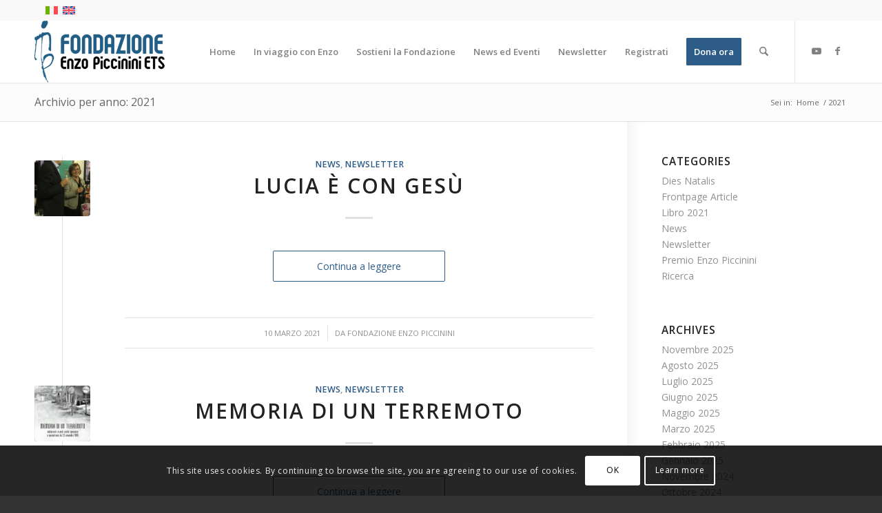

--- FILE ---
content_type: text/html; charset=UTF-8
request_url: https://www.fondazionepiccinini.org/2021/page/2/
body_size: 16908
content:
<!DOCTYPE html>
<html lang="it-IT" class="html_stretched responsive av-preloader-active av-preloader-enabled  html_header_top html_logo_left html_main_nav_header html_menu_right html_slim html_header_sticky html_header_shrinking html_header_topbar_active html_mobile_menu_tablet html_header_searchicon html_content_align_center html_header_unstick_top_disabled html_header_stretch_disabled html_minimal_header html_minimal_header_shadow html_elegant-blog html_av-overlay-side html_av-overlay-side-classic html_20 html_av-submenu-noclone html_entry_id_4652 av-cookies-consent-show-message-bar av-cookies-cookie-consent-enabled av-cookies-can-opt-out av-cookies-user-silent-accept avia-cookie-check-browser-settings av-no-preview av-default-lightbox html_text_menu_active av-mobile-menu-switch-default">
<head>
<meta charset="UTF-8" />
<meta name="robots" content="noindex, follow" />


<!-- mobile setting -->
<meta name="viewport" content="width=device-width, initial-scale=1">

<!-- Scripts/CSS and wp_head hook -->
<title>2021 &#8211; Pagina 2 &#8211; Fondazione Enzo Piccinini</title>
<meta name='robots' content='max-image-preview:large' />
	<style>img:is([sizes="auto" i], [sizes^="auto," i]) { contain-intrinsic-size: 3000px 1500px }</style>
	
				<script type='text/javascript'>

				function avia_cookie_check_sessionStorage()
				{
					//	FF throws error when all cookies blocked !!
					var sessionBlocked = false;
					try
					{
						var test = sessionStorage.getItem( 'aviaCookieRefused' ) != null;
					}
					catch(e)
					{
						sessionBlocked = true;
					}

					var aviaCookieRefused = ! sessionBlocked ? sessionStorage.getItem( 'aviaCookieRefused' ) : null;

					var html = document.getElementsByTagName('html')[0];

					/**
					 * Set a class to avoid calls to sessionStorage
					 */
					if( sessionBlocked || aviaCookieRefused )
					{
						if( html.className.indexOf('av-cookies-session-refused') < 0 )
						{
							html.className += ' av-cookies-session-refused';
						}
					}

					if( sessionBlocked || aviaCookieRefused || document.cookie.match(/aviaCookieConsent/) )
					{
						if( html.className.indexOf('av-cookies-user-silent-accept') >= 0 )
						{
							 html.className = html.className.replace(/\bav-cookies-user-silent-accept\b/g, '');
						}
					}
				}

				avia_cookie_check_sessionStorage();

			</script>
			<link rel='dns-prefetch' href='//www.googletagmanager.com' />
<link rel='dns-prefetch' href='//use.fontawesome.com' />
<link rel="alternate" type="application/rss+xml" title="Fondazione Enzo Piccinini &raquo; Feed" href="https://www.fondazionepiccinini.org/feed/" />
<link rel="alternate" type="application/rss+xml" title="Fondazione Enzo Piccinini &raquo; Feed dei commenti" href="https://www.fondazionepiccinini.org/comments/feed/" />

<!-- google webfont font replacement -->

			<script type='text/javascript'>

				(function() {

					/*	check if webfonts are disabled by user setting via cookie - or user must opt in.	*/
					var html = document.getElementsByTagName('html')[0];
					var cookie_check = html.className.indexOf('av-cookies-needs-opt-in') >= 0 || html.className.indexOf('av-cookies-can-opt-out') >= 0;
					var allow_continue = true;
					var silent_accept_cookie = html.className.indexOf('av-cookies-user-silent-accept') >= 0;

					if( cookie_check && ! silent_accept_cookie )
					{
						if( ! document.cookie.match(/aviaCookieConsent/) || html.className.indexOf('av-cookies-session-refused') >= 0 )
						{
							allow_continue = false;
						}
						else
						{
							if( ! document.cookie.match(/aviaPrivacyRefuseCookiesHideBar/) )
							{
								allow_continue = false;
							}
							else if( ! document.cookie.match(/aviaPrivacyEssentialCookiesEnabled/) )
							{
								allow_continue = false;
							}
							else if( document.cookie.match(/aviaPrivacyGoogleWebfontsDisabled/) )
							{
								allow_continue = false;
							}
						}
					}

					if( allow_continue )
					{
						var f = document.createElement('link');

						f.type 	= 'text/css';
						f.rel 	= 'stylesheet';
						f.href 	= 'https://fonts.googleapis.com/css?family=Open+Sans:400,600&display=auto';
						f.id 	= 'avia-google-webfont';

						document.getElementsByTagName('head')[0].appendChild(f);
					}
				})();

			</script>
			<script type="text/javascript">
/* <![CDATA[ */
window._wpemojiSettings = {"baseUrl":"https:\/\/s.w.org\/images\/core\/emoji\/16.0.1\/72x72\/","ext":".png","svgUrl":"https:\/\/s.w.org\/images\/core\/emoji\/16.0.1\/svg\/","svgExt":".svg","source":{"concatemoji":"https:\/\/www.fondazionepiccinini.org\/wp-includes\/js\/wp-emoji-release.min.js?ver=6.8.3"}};
/*! This file is auto-generated */
!function(s,n){var o,i,e;function c(e){try{var t={supportTests:e,timestamp:(new Date).valueOf()};sessionStorage.setItem(o,JSON.stringify(t))}catch(e){}}function p(e,t,n){e.clearRect(0,0,e.canvas.width,e.canvas.height),e.fillText(t,0,0);var t=new Uint32Array(e.getImageData(0,0,e.canvas.width,e.canvas.height).data),a=(e.clearRect(0,0,e.canvas.width,e.canvas.height),e.fillText(n,0,0),new Uint32Array(e.getImageData(0,0,e.canvas.width,e.canvas.height).data));return t.every(function(e,t){return e===a[t]})}function u(e,t){e.clearRect(0,0,e.canvas.width,e.canvas.height),e.fillText(t,0,0);for(var n=e.getImageData(16,16,1,1),a=0;a<n.data.length;a++)if(0!==n.data[a])return!1;return!0}function f(e,t,n,a){switch(t){case"flag":return n(e,"\ud83c\udff3\ufe0f\u200d\u26a7\ufe0f","\ud83c\udff3\ufe0f\u200b\u26a7\ufe0f")?!1:!n(e,"\ud83c\udde8\ud83c\uddf6","\ud83c\udde8\u200b\ud83c\uddf6")&&!n(e,"\ud83c\udff4\udb40\udc67\udb40\udc62\udb40\udc65\udb40\udc6e\udb40\udc67\udb40\udc7f","\ud83c\udff4\u200b\udb40\udc67\u200b\udb40\udc62\u200b\udb40\udc65\u200b\udb40\udc6e\u200b\udb40\udc67\u200b\udb40\udc7f");case"emoji":return!a(e,"\ud83e\udedf")}return!1}function g(e,t,n,a){var r="undefined"!=typeof WorkerGlobalScope&&self instanceof WorkerGlobalScope?new OffscreenCanvas(300,150):s.createElement("canvas"),o=r.getContext("2d",{willReadFrequently:!0}),i=(o.textBaseline="top",o.font="600 32px Arial",{});return e.forEach(function(e){i[e]=t(o,e,n,a)}),i}function t(e){var t=s.createElement("script");t.src=e,t.defer=!0,s.head.appendChild(t)}"undefined"!=typeof Promise&&(o="wpEmojiSettingsSupports",i=["flag","emoji"],n.supports={everything:!0,everythingExceptFlag:!0},e=new Promise(function(e){s.addEventListener("DOMContentLoaded",e,{once:!0})}),new Promise(function(t){var n=function(){try{var e=JSON.parse(sessionStorage.getItem(o));if("object"==typeof e&&"number"==typeof e.timestamp&&(new Date).valueOf()<e.timestamp+604800&&"object"==typeof e.supportTests)return e.supportTests}catch(e){}return null}();if(!n){if("undefined"!=typeof Worker&&"undefined"!=typeof OffscreenCanvas&&"undefined"!=typeof URL&&URL.createObjectURL&&"undefined"!=typeof Blob)try{var e="postMessage("+g.toString()+"("+[JSON.stringify(i),f.toString(),p.toString(),u.toString()].join(",")+"));",a=new Blob([e],{type:"text/javascript"}),r=new Worker(URL.createObjectURL(a),{name:"wpTestEmojiSupports"});return void(r.onmessage=function(e){c(n=e.data),r.terminate(),t(n)})}catch(e){}c(n=g(i,f,p,u))}t(n)}).then(function(e){for(var t in e)n.supports[t]=e[t],n.supports.everything=n.supports.everything&&n.supports[t],"flag"!==t&&(n.supports.everythingExceptFlag=n.supports.everythingExceptFlag&&n.supports[t]);n.supports.everythingExceptFlag=n.supports.everythingExceptFlag&&!n.supports.flag,n.DOMReady=!1,n.readyCallback=function(){n.DOMReady=!0}}).then(function(){return e}).then(function(){var e;n.supports.everything||(n.readyCallback(),(e=n.source||{}).concatemoji?t(e.concatemoji):e.wpemoji&&e.twemoji&&(t(e.twemoji),t(e.wpemoji)))}))}((window,document),window._wpemojiSettings);
/* ]]> */
</script>
<style id='wp-emoji-styles-inline-css' type='text/css'>

	img.wp-smiley, img.emoji {
		display: inline !important;
		border: none !important;
		box-shadow: none !important;
		height: 1em !important;
		width: 1em !important;
		margin: 0 0.07em !important;
		vertical-align: -0.1em !important;
		background: none !important;
		padding: 0 !important;
	}
</style>
<style id='font-awesome-svg-styles-default-inline-css' type='text/css'>
.svg-inline--fa {
  display: inline-block;
  height: 1em;
  overflow: visible;
  vertical-align: -.125em;
}
</style>
<link rel='stylesheet' id='font-awesome-svg-styles-css' href='https://www.fondazionepiccinini.org/wp-content/uploads/font-awesome/v5.15.3/css/svg-with-js.css' type='text/css' media='all' />
<style id='font-awesome-svg-styles-inline-css' type='text/css'>
   .wp-block-font-awesome-icon svg::before,
   .wp-rich-text-font-awesome-icon svg::before {content: unset;}
</style>
<link rel='stylesheet' id='wpml-legacy-dropdown-click-0-css' href='https://www.fondazionepiccinini.org/wp-content/plugins/sitepress-multilingual-cms/templates/language-switchers/legacy-dropdown-click/style.min.css?ver=1' type='text/css' media='all' />
<style id='wpml-legacy-dropdown-click-0-inline-css' type='text/css'>
.wpml-ls-statics-shortcode_actions, .wpml-ls-statics-shortcode_actions .wpml-ls-sub-menu, .wpml-ls-statics-shortcode_actions a {border-color:#EEEEEE;}.wpml-ls-statics-shortcode_actions a, .wpml-ls-statics-shortcode_actions .wpml-ls-sub-menu a, .wpml-ls-statics-shortcode_actions .wpml-ls-sub-menu a:link, .wpml-ls-statics-shortcode_actions li:not(.wpml-ls-current-language) .wpml-ls-link, .wpml-ls-statics-shortcode_actions li:not(.wpml-ls-current-language) .wpml-ls-link:link {color:#444444;background-color:#ffffff;}.wpml-ls-statics-shortcode_actions .wpml-ls-sub-menu a:hover,.wpml-ls-statics-shortcode_actions .wpml-ls-sub-menu a:focus, .wpml-ls-statics-shortcode_actions .wpml-ls-sub-menu a:link:hover, .wpml-ls-statics-shortcode_actions .wpml-ls-sub-menu a:link:focus {color:#000000;background-color:#eeeeee;}.wpml-ls-statics-shortcode_actions .wpml-ls-current-language > a {color:#444444;background-color:#ffffff;}.wpml-ls-statics-shortcode_actions .wpml-ls-current-language:hover>a, .wpml-ls-statics-shortcode_actions .wpml-ls-current-language>a:focus {color:#000000;background-color:#eeeeee;}
</style>
<link rel='stylesheet' id='wpml-legacy-post-translations-0-css' href='https://www.fondazionepiccinini.org/wp-content/plugins/sitepress-multilingual-cms/templates/language-switchers/legacy-post-translations/style.min.css?ver=1' type='text/css' media='all' />
<style id='wpml-legacy-post-translations-0-inline-css' type='text/css'>
#lang_sel img, #lang_sel_list img, #lang_sel_footer img { display: inline; }
</style>
<link rel='stylesheet' id='font-awesome-official-css' href='https://use.fontawesome.com/releases/v5.15.3/css/all.css' type='text/css' media='all' integrity="sha384-SZXxX4whJ79/gErwcOYf+zWLeJdY/qpuqC4cAa9rOGUstPomtqpuNWT9wdPEn2fk" crossorigin="anonymous" />
<link rel='stylesheet' id='tablepress-default-css' href='https://www.fondazionepiccinini.org/wp-content/plugins/tablepress/css/build/default.css?ver=3.2.6' type='text/css' media='all' />
<link rel='stylesheet' id='avia-merged-styles-css' href='https://www.fondazionepiccinini.org/wp-content/uploads/dynamic_avia/avia-merged-styles-916a84e2cd75775bf245c3fa26dca61f---6965b98ea3a11.css' type='text/css' media='all' />
<link rel='stylesheet' id='avia-single-post-4652-css' href='https://www.fondazionepiccinini.org/wp-content/uploads/dynamic_avia/avia_posts_css/post-4652.css?ver=ver-1768277653' type='text/css' media='all' />
<link rel='stylesheet' id='font-awesome-official-v4shim-css' href='https://use.fontawesome.com/releases/v5.15.3/css/v4-shims.css' type='text/css' media='all' integrity="sha384-C2B+KlPW+WkR0Ld9loR1x3cXp7asA0iGVodhCoJ4hwrWm/d9qKS59BGisq+2Y0/D" crossorigin="anonymous" />
<style id='font-awesome-official-v4shim-inline-css' type='text/css'>
@font-face {
font-family: "FontAwesome";
font-display: block;
src: url("https://use.fontawesome.com/releases/v5.15.3/webfonts/fa-brands-400.eot"),
		url("https://use.fontawesome.com/releases/v5.15.3/webfonts/fa-brands-400.eot?#iefix") format("embedded-opentype"),
		url("https://use.fontawesome.com/releases/v5.15.3/webfonts/fa-brands-400.woff2") format("woff2"),
		url("https://use.fontawesome.com/releases/v5.15.3/webfonts/fa-brands-400.woff") format("woff"),
		url("https://use.fontawesome.com/releases/v5.15.3/webfonts/fa-brands-400.ttf") format("truetype"),
		url("https://use.fontawesome.com/releases/v5.15.3/webfonts/fa-brands-400.svg#fontawesome") format("svg");
}

@font-face {
font-family: "FontAwesome";
font-display: block;
src: url("https://use.fontawesome.com/releases/v5.15.3/webfonts/fa-solid-900.eot"),
		url("https://use.fontawesome.com/releases/v5.15.3/webfonts/fa-solid-900.eot?#iefix") format("embedded-opentype"),
		url("https://use.fontawesome.com/releases/v5.15.3/webfonts/fa-solid-900.woff2") format("woff2"),
		url("https://use.fontawesome.com/releases/v5.15.3/webfonts/fa-solid-900.woff") format("woff"),
		url("https://use.fontawesome.com/releases/v5.15.3/webfonts/fa-solid-900.ttf") format("truetype"),
		url("https://use.fontawesome.com/releases/v5.15.3/webfonts/fa-solid-900.svg#fontawesome") format("svg");
}

@font-face {
font-family: "FontAwesome";
font-display: block;
src: url("https://use.fontawesome.com/releases/v5.15.3/webfonts/fa-regular-400.eot"),
		url("https://use.fontawesome.com/releases/v5.15.3/webfonts/fa-regular-400.eot?#iefix") format("embedded-opentype"),
		url("https://use.fontawesome.com/releases/v5.15.3/webfonts/fa-regular-400.woff2") format("woff2"),
		url("https://use.fontawesome.com/releases/v5.15.3/webfonts/fa-regular-400.woff") format("woff"),
		url("https://use.fontawesome.com/releases/v5.15.3/webfonts/fa-regular-400.ttf") format("truetype"),
		url("https://use.fontawesome.com/releases/v5.15.3/webfonts/fa-regular-400.svg#fontawesome") format("svg");
unicode-range: U+F004-F005,U+F007,U+F017,U+F022,U+F024,U+F02E,U+F03E,U+F044,U+F057-F059,U+F06E,U+F070,U+F075,U+F07B-F07C,U+F080,U+F086,U+F089,U+F094,U+F09D,U+F0A0,U+F0A4-F0A7,U+F0C5,U+F0C7-F0C8,U+F0E0,U+F0EB,U+F0F3,U+F0F8,U+F0FE,U+F111,U+F118-F11A,U+F11C,U+F133,U+F144,U+F146,U+F14A,U+F14D-F14E,U+F150-F152,U+F15B-F15C,U+F164-F165,U+F185-F186,U+F191-F192,U+F1AD,U+F1C1-F1C9,U+F1CD,U+F1D8,U+F1E3,U+F1EA,U+F1F6,U+F1F9,U+F20A,U+F247-F249,U+F24D,U+F254-F25B,U+F25D,U+F267,U+F271-F274,U+F279,U+F28B,U+F28D,U+F2B5-F2B6,U+F2B9,U+F2BB,U+F2BD,U+F2C1-F2C2,U+F2D0,U+F2D2,U+F2DC,U+F2ED,U+F328,U+F358-F35B,U+F3A5,U+F3D1,U+F410,U+F4AD;
}
</style>
<script type="text/javascript" src="https://www.fondazionepiccinini.org/wp-includes/js/jquery/jquery.min.js?ver=3.7.1" id="jquery-core-js"></script>
<script type="text/javascript" src="https://www.fondazionepiccinini.org/wp-includes/js/jquery/jquery-migrate.min.js?ver=3.4.1" id="jquery-migrate-js"></script>
<script type="text/javascript" id="wpml-cookie-js-extra">
/* <![CDATA[ */
var wpml_cookies = {"wp-wpml_current_language":{"value":"it","expires":1,"path":"\/"}};
var wpml_cookies = {"wp-wpml_current_language":{"value":"it","expires":1,"path":"\/"}};
/* ]]> */
</script>
<script type="text/javascript" src="https://www.fondazionepiccinini.org/wp-content/plugins/sitepress-multilingual-cms/res/js/cookies/language-cookie.js?ver=486900" id="wpml-cookie-js" defer="defer" data-wp-strategy="defer"></script>
<script type="text/javascript" src="https://www.fondazionepiccinini.org/wp-content/plugins/sitepress-multilingual-cms/templates/language-switchers/legacy-dropdown-click/script.min.js?ver=1" id="wpml-legacy-dropdown-click-0-js"></script>

<!-- Snippet del tag Google (gtag.js) aggiunto da Site Kit -->
<!-- Snippet Google Analytics aggiunto da Site Kit -->
<script type="text/javascript" src="https://www.googletagmanager.com/gtag/js?id=G-0GXRS6E9ZV" id="google_gtagjs-js" async></script>
<script type="text/javascript" id="google_gtagjs-js-after">
/* <![CDATA[ */
window.dataLayer = window.dataLayer || [];function gtag(){dataLayer.push(arguments);}
gtag("set","linker",{"domains":["www.fondazionepiccinini.org"]});
gtag("js", new Date());
gtag("set", "developer_id.dZTNiMT", true);
gtag("config", "G-0GXRS6E9ZV");
/* ]]> */
</script>
<script type="text/javascript" src="https://www.fondazionepiccinini.org/wp-content/uploads/dynamic_avia/avia-head-scripts-55f3cc246f2181402d10023bed6a2179---6965b98ebf2b7.js" id="avia-head-scripts-js"></script>
<link rel="https://api.w.org/" href="https://www.fondazionepiccinini.org/wp-json/" /><link rel="EditURI" type="application/rsd+xml" title="RSD" href="https://www.fondazionepiccinini.org/xmlrpc.php?rsd" />
<meta name="generator" content="WordPress 6.8.3" />
<meta name="generator" content="WPML ver:4.8.6 stt:1,27;" />
<meta name="generator" content="Site Kit by Google 1.170.0" />
<link rel="icon" href="https://www.fondazionepiccinini.org/wp-content/uploads/2023/04/logo-1.png" type="image/png">
<!--[if lt IE 9]><script src="https://www.fondazionepiccinini.org/wp-content/themes/enfold/js/html5shiv.js"></script><![endif]--><link rel="profile" href="https://gmpg.org/xfn/11" />
<link rel="alternate" type="application/rss+xml" title="Fondazione Enzo Piccinini RSS2 Feed" href="https://www.fondazionepiccinini.org/feed/" />
<link rel="pingback" href="https://www.fondazionepiccinini.org/xmlrpc.php" />

<!-- To speed up the rendering and to display the site as fast as possible to the user we include some styles and scripts for above the fold content inline -->
<script type="text/javascript">'use strict';var avia_is_mobile=!1;if(/Android|webOS|iPhone|iPad|iPod|BlackBerry|IEMobile|Opera Mini/i.test(navigator.userAgent)&&'ontouchstart' in document.documentElement){avia_is_mobile=!0;document.documentElement.className+=' avia_mobile '}
else{document.documentElement.className+=' avia_desktop '};document.documentElement.className+=' js_active ';(function(){var e=['-webkit-','-moz-','-ms-',''],n='',o=!1,a=!1;for(var t in e){if(e[t]+'transform' in document.documentElement.style){o=!0;n=e[t]+'transform'};if(e[t]+'perspective' in document.documentElement.style){a=!0}};if(o){document.documentElement.className+=' avia_transform '};if(a){document.documentElement.className+=' avia_transform3d '};if(typeof document.getElementsByClassName=='function'&&typeof document.documentElement.getBoundingClientRect=='function'&&avia_is_mobile==!1){if(n&&window.innerHeight>0){setTimeout(function(){var e=0,o={},a=0,t=document.getElementsByClassName('av-parallax'),i=window.pageYOffset||document.documentElement.scrollTop;for(e=0;e<t.length;e++){t[e].style.top='0px';o=t[e].getBoundingClientRect();a=Math.ceil((window.innerHeight+i-o.top)*0.3);t[e].style[n]='translate(0px, '+a+'px)';t[e].style.top='auto';t[e].className+=' enabled-parallax '}},50)}}})();</script><style type="text/css">
		@font-face {font-family: 'entypo-fontello-enfold'; font-weight: normal; font-style: normal; font-display: auto;
		src: url('https://www.fondazionepiccinini.org/wp-content/themes/enfold/config-templatebuilder/avia-template-builder/assets/fonts/entypo-fontello-enfold/entypo-fontello-enfold.woff2') format('woff2'),
		url('https://www.fondazionepiccinini.org/wp-content/themes/enfold/config-templatebuilder/avia-template-builder/assets/fonts/entypo-fontello-enfold/entypo-fontello-enfold.woff') format('woff'),
		url('https://www.fondazionepiccinini.org/wp-content/themes/enfold/config-templatebuilder/avia-template-builder/assets/fonts/entypo-fontello-enfold/entypo-fontello-enfold.ttf') format('truetype'),
		url('https://www.fondazionepiccinini.org/wp-content/themes/enfold/config-templatebuilder/avia-template-builder/assets/fonts/entypo-fontello-enfold/entypo-fontello-enfold.svg#entypo-fontello-enfold') format('svg'),
		url('https://www.fondazionepiccinini.org/wp-content/themes/enfold/config-templatebuilder/avia-template-builder/assets/fonts/entypo-fontello-enfold/entypo-fontello-enfold.eot'),
		url('https://www.fondazionepiccinini.org/wp-content/themes/enfold/config-templatebuilder/avia-template-builder/assets/fonts/entypo-fontello-enfold/entypo-fontello-enfold.eot?#iefix') format('embedded-opentype');
		}

		#top .avia-font-entypo-fontello-enfold, body .avia-font-entypo-fontello-enfold, html body [data-av_iconfont='entypo-fontello-enfold']:before{ font-family: 'entypo-fontello-enfold'; }
		
		@font-face {font-family: 'entypo-fontello'; font-weight: normal; font-style: normal; font-display: auto;
		src: url('https://www.fondazionepiccinini.org/wp-content/themes/enfold/config-templatebuilder/avia-template-builder/assets/fonts/entypo-fontello/entypo-fontello.woff2') format('woff2'),
		url('https://www.fondazionepiccinini.org/wp-content/themes/enfold/config-templatebuilder/avia-template-builder/assets/fonts/entypo-fontello/entypo-fontello.woff') format('woff'),
		url('https://www.fondazionepiccinini.org/wp-content/themes/enfold/config-templatebuilder/avia-template-builder/assets/fonts/entypo-fontello/entypo-fontello.ttf') format('truetype'),
		url('https://www.fondazionepiccinini.org/wp-content/themes/enfold/config-templatebuilder/avia-template-builder/assets/fonts/entypo-fontello/entypo-fontello.svg#entypo-fontello') format('svg'),
		url('https://www.fondazionepiccinini.org/wp-content/themes/enfold/config-templatebuilder/avia-template-builder/assets/fonts/entypo-fontello/entypo-fontello.eot'),
		url('https://www.fondazionepiccinini.org/wp-content/themes/enfold/config-templatebuilder/avia-template-builder/assets/fonts/entypo-fontello/entypo-fontello.eot?#iefix') format('embedded-opentype');
		}

		#top .avia-font-entypo-fontello, body .avia-font-entypo-fontello, html body [data-av_iconfont='entypo-fontello']:before{ font-family: 'entypo-fontello'; }
		</style>

<!--
Debugging Info for Theme support: 

Theme: Enfold
Version: 7.1.3
Installed: enfold
AviaFramework Version: 5.6
AviaBuilder Version: 6.0
aviaElementManager Version: 1.0.1
ML:256-PU:37-PLA:10
WP:6.8.3
Compress: CSS:all theme files - JS:all theme files
Updates: enabled - token has changed and not verified
PLAu:8
-->
</head>

<body id="top" class="archive date paged paged-2 date-paged-2 wp-theme-enfold stretched sidebar_shadow rtl_columns av-curtain-numeric open_sans  avia-responsive-images-support" itemscope="itemscope" itemtype="https://schema.org/WebPage" >

	<div class='av-siteloader-wrap av-transition-enabled'><div class="av-siteloader-inner"><div class="av-siteloader-cell"><div class="av-siteloader"><div class="av-siteloader-extra"></div></div></div></div></div>
	<div id='wrap_all'>

	
<header id='header' class='all_colors header_color light_bg_color  av_header_top av_logo_left av_main_nav_header av_menu_right av_slim av_header_sticky av_header_shrinking av_header_stretch_disabled av_mobile_menu_tablet av_header_searchicon av_header_unstick_top_disabled av_minimal_header av_minimal_header_shadow av_bottom_nav_disabled  av_header_border_disabled'  data-av_shrink_factor='50' role="banner" itemscope="itemscope" itemtype="https://schema.org/WPHeader" >

		<div id='header_meta' class='container_wrap container_wrap_meta  av_icon_active_main av_phone_active_right av_extra_header_active av_entry_id_4652'>

			      <div class='container'>
			      <nav class='sub_menu'  role="navigation" itemscope="itemscope" itemtype="https://schema.org/SiteNavigationElement" ><ul class='avia_wpml_language_switch avia_wpml_language_switch_extra'><li class='language_it avia_current_lang'><a href='https://www.fondazionepiccinini.org/2021/'>	<span class='language_flag'><img title='Italiano' src='https://www.fondazionepiccinini.org/wp-content/plugins/sitepress-multilingual-cms/res/flags/it.svg' alt='Italiano' /></span>	<span class='language_native'>Italiano</span>	<span class='language_translated'>Italiano</span>	<span class='language_code'>it</span></a></li><li class='language_en '><a href='https://www.fondazionepiccinini.org/en/'>	<span class='language_flag'><img title='English' src='https://www.fondazionepiccinini.org/wp-content/plugins/sitepress-multilingual-cms/res/flags/en.svg' alt='English' /></span>	<span class='language_native'>English</span>	<span class='language_translated'>Inglese</span>	<span class='language_code'>en</span></a></li></ul></nav>			      </div>
		</div>

		<div  id='header_main' class='container_wrap container_wrap_logo'>

        <div class='container av-logo-container'><div class='inner-container'><span class='logo avia-standard-logo'><a href='https://www.fondazionepiccinini.org/' class='' aria-label='logo F.Piccinini ets 01' title='logo F.Piccinini ets 01'><img src="https://www.fondazionepiccinini.org/wp-content/uploads/2023/04/logo-F.Piccinini-ets-01-2.png" srcset="https://www.fondazionepiccinini.org/wp-content/uploads/2023/04/logo-F.Piccinini-ets-01-2.png 327w, https://www.fondazionepiccinini.org/wp-content/uploads/2023/04/logo-F.Piccinini-ets-01-2-300x143.png 300w" sizes="(max-width: 327px) 100vw, 327px" height="100" width="300" alt='Fondazione Enzo Piccinini' title='logo F.Piccinini ets 01' /></a></span><nav class='main_menu' data-selectname='Seleziona una pagina'  role="navigation" itemscope="itemscope" itemtype="https://schema.org/SiteNavigationElement" ><div class="avia-menu av-main-nav-wrap av_menu_icon_beside"><ul role="menu" class="menu av-main-nav" id="avia-menu"><li role="menuitem" id="menu-item-4056" class="menu-item menu-item-type-custom menu-item-object-custom menu-item-home menu-item-has-children menu-item-top-level menu-item-top-level-1"><a href="https://www.fondazionepiccinini.org/" itemprop="url" tabindex="0"><span class="avia-bullet"></span><span class="avia-menu-text">Home</span><span class="avia-menu-fx"><span class="avia-arrow-wrap"><span class="avia-arrow"></span></span></span></a>


<ul class="sub-menu">
	<li role="menuitem" id="menu-item-3310" class="menu-item menu-item-type-post_type menu-item-object-page"><a href="https://www.fondazionepiccinini.org/enzo-piccinini/" itemprop="url" tabindex="0"><span class="avia-bullet"></span><span class="avia-menu-text">Vita e Opere</span></a></li>
	<li role="menuitem" id="menu-item-3434" class="menu-item menu-item-type-post_type menu-item-object-page"><a href="https://www.fondazionepiccinini.org/educazione-giovani/" itemprop="url" tabindex="0"><span class="avia-bullet"></span><span class="avia-menu-text">Educazione Giovani</span></a></li>
	<li role="menuitem" id="menu-item-3521" class="menu-item menu-item-type-post_type menu-item-object-page"><a href="https://www.fondazionepiccinini.org/attivita-medico-scientifica/" itemprop="url" tabindex="0"><span class="avia-bullet"></span><span class="avia-menu-text">Attività Medico Scientifica</span></a></li>
</ul>
</li>
<li role="menuitem" id="menu-item-4064" class="menu-item menu-item-type-post_type menu-item-object-page menu-item-top-level menu-item-top-level-2"><a href="https://www.fondazionepiccinini.org/servo-di-dio/" itemprop="url" tabindex="0"><span class="avia-bullet"></span><span class="avia-menu-text">In viaggio con Enzo</span><span class="avia-menu-fx"><span class="avia-arrow-wrap"><span class="avia-arrow"></span></span></span></a></li>
<li role="menuitem" id="menu-item-4626" class="menu-item menu-item-type-post_type menu-item-object-page menu-item-top-level menu-item-top-level-3"><a href="https://www.fondazionepiccinini.org/homepage/5x1000/" itemprop="url" tabindex="0"><span class="avia-bullet"></span><span class="avia-menu-text">Sostieni la Fondazione</span><span class="avia-menu-fx"><span class="avia-arrow-wrap"><span class="avia-arrow"></span></span></span></a></li>
<li role="menuitem" id="menu-item-3458" class="menu-item menu-item-type-post_type menu-item-object-page menu-item-top-level menu-item-top-level-4"><a href="https://www.fondazionepiccinini.org/eventi/" itemprop="url" tabindex="0"><span class="avia-bullet"></span><span class="avia-menu-text">News ed Eventi</span><span class="avia-menu-fx"><span class="avia-arrow-wrap"><span class="avia-arrow"></span></span></span></a></li>
<li role="menuitem" id="menu-item-3589" class="menu-item menu-item-type-post_type menu-item-object-page menu-item-top-level menu-item-top-level-5"><a href="https://www.fondazionepiccinini.org/newsletter/" itemprop="url" tabindex="0"><span class="avia-bullet"></span><span class="avia-menu-text">Newsletter</span><span class="avia-menu-fx"><span class="avia-arrow-wrap"><span class="avia-arrow"></span></span></span></a></li>
<li role="menuitem" id="menu-item-3965" class="menu-item menu-item-type-post_type menu-item-object-page menu-item-mega-parent  menu-item-top-level menu-item-top-level-6"><a href="https://www.fondazionepiccinini.org/registrati/" itemprop="url" tabindex="0"><span class="avia-bullet"></span><span class="avia-menu-text">Registrati</span><span class="avia-menu-fx"><span class="avia-arrow-wrap"><span class="avia-arrow"></span></span></span></a></li>
<li role="menuitem" id="menu-item-3959" class="menu-item menu-item-type-custom menu-item-object-custom av-menu-button av-menu-button-colored menu-item-mega-parent  menu-item-top-level menu-item-top-level-7"><a href="https://www.paypal.com/cgi-bin/webscr?cmd=_s-xclick&amp;hosted_button_id=5TMS2AQF94STS&amp;source=" itemprop="url" tabindex="0"><span class="avia-bullet"></span><span class="avia-menu-text">Dona ora</span><span class="avia-menu-fx"><span class="avia-arrow-wrap"><span class="avia-arrow"></span></span></span></a></li>
<li id="menu-item-search" class="noMobile menu-item menu-item-search-dropdown menu-item-avia-special" role="menuitem"><a class="avia-svg-icon avia-font-svg_entypo-fontello" aria-label="Cerca" href="?s=" rel="nofollow" title="Fare clic per aprire il campo di ricerca" data-avia-search-tooltip="
&lt;search&gt;
	&lt;form role=&quot;search&quot; action=&quot;https://www.fondazionepiccinini.org/&quot; id=&quot;searchform&quot; method=&quot;get&quot; class=&quot;&quot;&gt;
		&lt;div&gt;
&lt;span class=&#039;av_searchform_search avia-svg-icon avia-font-svg_entypo-fontello&#039; data-av_svg_icon=&#039;search&#039; data-av_iconset=&#039;svg_entypo-fontello&#039;&gt;&lt;svg version=&quot;1.1&quot; xmlns=&quot;http://www.w3.org/2000/svg&quot; width=&quot;25&quot; height=&quot;32&quot; viewBox=&quot;0 0 25 32&quot; preserveAspectRatio=&quot;xMidYMid meet&quot; aria-labelledby=&#039;av-svg-title-1&#039; aria-describedby=&#039;av-svg-desc-1&#039; role=&quot;graphics-symbol&quot; aria-hidden=&quot;true&quot;&gt;
&lt;title id=&#039;av-svg-title-1&#039;&gt;Search&lt;/title&gt;
&lt;desc id=&#039;av-svg-desc-1&#039;&gt;Search&lt;/desc&gt;
&lt;path d=&quot;M24.704 24.704q0.96 1.088 0.192 1.984l-1.472 1.472q-1.152 1.024-2.176 0l-6.080-6.080q-2.368 1.344-4.992 1.344-4.096 0-7.136-3.040t-3.040-7.136 2.88-7.008 6.976-2.912 7.168 3.040 3.072 7.136q0 2.816-1.472 5.184zM3.008 13.248q0 2.816 2.176 4.992t4.992 2.176 4.832-2.016 2.016-4.896q0-2.816-2.176-4.96t-4.992-2.144-4.832 2.016-2.016 4.832z&quot;&gt;&lt;/path&gt;
&lt;/svg&gt;&lt;/span&gt;			&lt;input type=&quot;submit&quot; value=&quot;&quot; id=&quot;searchsubmit&quot; class=&quot;button&quot; title=&quot;Immettere almeno 3 caratteri per visualizzare i risultati della ricerca in un menu a tendina o fare clic per accedere alla pagina dei risultati della ricerca per visualizzare tutti i risultati&quot; /&gt;
			&lt;input type=&quot;search&quot; id=&quot;s&quot; name=&quot;s&quot; value=&quot;&quot; aria-label=&#039;Cerca&#039; placeholder=&#039;Cerca&#039; required /&gt;
		&lt;/div&gt;
	&lt;/form&gt;
&lt;/search&gt;
" data-av_svg_icon='search' data-av_iconset='svg_entypo-fontello'><svg version="1.1" xmlns="http://www.w3.org/2000/svg" width="25" height="32" viewBox="0 0 25 32" preserveAspectRatio="xMidYMid meet" aria-labelledby='av-svg-title-2' aria-describedby='av-svg-desc-2' role="graphics-symbol" aria-hidden="true">
<title id='av-svg-title-2'>Fare clic per aprire il campo di ricerca</title>
<desc id='av-svg-desc-2'>Fare clic per aprire il campo di ricerca</desc>
<path d="M24.704 24.704q0.96 1.088 0.192 1.984l-1.472 1.472q-1.152 1.024-2.176 0l-6.080-6.080q-2.368 1.344-4.992 1.344-4.096 0-7.136-3.040t-3.040-7.136 2.88-7.008 6.976-2.912 7.168 3.040 3.072 7.136q0 2.816-1.472 5.184zM3.008 13.248q0 2.816 2.176 4.992t4.992 2.176 4.832-2.016 2.016-4.896q0-2.816-2.176-4.96t-4.992-2.144-4.832 2.016-2.016 4.832z"></path>
</svg><span class="avia_hidden_link_text">Cerca</span></a></li><li class="av-burger-menu-main menu-item-avia-special " role="menuitem">
	        			<a href="#" aria-label="Menu" aria-hidden="false">
							<span class="av-hamburger av-hamburger--spin av-js-hamburger">
								<span class="av-hamburger-box">
						          <span class="av-hamburger-inner"></span>
						          <strong>Menu</strong>
								</span>
							</span>
							<span class="avia_hidden_link_text">Menu</span>
						</a>
	        		   </li></ul></div><ul class='noLightbox social_bookmarks icon_count_2'><li class='social_bookmarks_youtube av-social-link-youtube social_icon_1 avia_social_iconfont'><a  target="_blank" aria-label="Collegamento a Youtube" href='https://www.youtube.com/channel/UCwA2DMTfN32z7kU6ewWRWDA' data-av_icon='' data-av_iconfont='entypo-fontello' title="Collegamento a Youtube" desc="Collegamento a Youtube" title='Collegamento a Youtube'><span class='avia_hidden_link_text'>Collegamento a Youtube</span></a></li><li class='social_bookmarks_facebook av-social-link-facebook social_icon_2 avia_social_iconfont'><a  target="_blank" aria-label="Collegamento a Facebook" href='https://www.facebook.com/FondazionePiccinini' data-av_icon='' data-av_iconfont='entypo-fontello' title="Collegamento a Facebook" desc="Collegamento a Facebook" title='Collegamento a Facebook'><span class='avia_hidden_link_text'>Collegamento a Facebook</span></a></li></ul></nav></div> </div> 
		<!-- end container_wrap-->
		</div>
<div id="avia_alternate_menu_container" style="display: none;"><nav class='main_menu' data-selectname='Seleziona una pagina'  role="navigation" itemscope="itemscope" itemtype="https://schema.org/SiteNavigationElement" ><div class="avia_alternate_menu av-main-nav-wrap"><ul id="avia_alternate_menu" class="menu av-main-nav"><li role="menuitem" id="menu-item-4056" class="menu-item menu-item-type-custom menu-item-object-custom menu-item-home menu-item-has-children menu-item-top-level menu-item-top-level-1"><a href="https://www.fondazionepiccinini.org/" itemprop="url" tabindex="0"><span class="avia-bullet"></span><span class="avia-menu-text">Home</span><span class="avia-menu-fx"><span class="avia-arrow-wrap"><span class="avia-arrow"></span></span></span></a>


<ul class="sub-menu">
	<li role="menuitem" id="menu-item-3310" class="menu-item menu-item-type-post_type menu-item-object-page"><a href="https://www.fondazionepiccinini.org/enzo-piccinini/" itemprop="url" tabindex="0"><span class="avia-bullet"></span><span class="avia-menu-text">Vita e Opere</span></a></li>
	<li role="menuitem" id="menu-item-3434" class="menu-item menu-item-type-post_type menu-item-object-page"><a href="https://www.fondazionepiccinini.org/educazione-giovani/" itemprop="url" tabindex="0"><span class="avia-bullet"></span><span class="avia-menu-text">Educazione Giovani</span></a></li>
	<li role="menuitem" id="menu-item-3521" class="menu-item menu-item-type-post_type menu-item-object-page"><a href="https://www.fondazionepiccinini.org/attivita-medico-scientifica/" itemprop="url" tabindex="0"><span class="avia-bullet"></span><span class="avia-menu-text">Attività Medico Scientifica</span></a></li>
</ul>
</li>
<li role="menuitem" id="menu-item-4064" class="menu-item menu-item-type-post_type menu-item-object-page menu-item-top-level menu-item-top-level-2"><a href="https://www.fondazionepiccinini.org/servo-di-dio/" itemprop="url" tabindex="0"><span class="avia-bullet"></span><span class="avia-menu-text">In viaggio con Enzo</span><span class="avia-menu-fx"><span class="avia-arrow-wrap"><span class="avia-arrow"></span></span></span></a></li>
<li role="menuitem" id="menu-item-4626" class="menu-item menu-item-type-post_type menu-item-object-page menu-item-top-level menu-item-top-level-3"><a href="https://www.fondazionepiccinini.org/homepage/5x1000/" itemprop="url" tabindex="0"><span class="avia-bullet"></span><span class="avia-menu-text">Sostieni la Fondazione</span><span class="avia-menu-fx"><span class="avia-arrow-wrap"><span class="avia-arrow"></span></span></span></a></li>
<li role="menuitem" id="menu-item-3458" class="menu-item menu-item-type-post_type menu-item-object-page menu-item-top-level menu-item-top-level-4"><a href="https://www.fondazionepiccinini.org/eventi/" itemprop="url" tabindex="0"><span class="avia-bullet"></span><span class="avia-menu-text">News ed Eventi</span><span class="avia-menu-fx"><span class="avia-arrow-wrap"><span class="avia-arrow"></span></span></span></a></li>
<li role="menuitem" id="menu-item-3589" class="menu-item menu-item-type-post_type menu-item-object-page menu-item-top-level menu-item-top-level-5"><a href="https://www.fondazionepiccinini.org/newsletter/" itemprop="url" tabindex="0"><span class="avia-bullet"></span><span class="avia-menu-text">Newsletter</span><span class="avia-menu-fx"><span class="avia-arrow-wrap"><span class="avia-arrow"></span></span></span></a></li>
<li role="menuitem" id="menu-item-3965" class="menu-item menu-item-type-post_type menu-item-object-page menu-item-mega-parent  menu-item-top-level menu-item-top-level-6"><a href="https://www.fondazionepiccinini.org/registrati/" itemprop="url" tabindex="0"><span class="avia-bullet"></span><span class="avia-menu-text">Registrati</span><span class="avia-menu-fx"><span class="avia-arrow-wrap"><span class="avia-arrow"></span></span></span></a></li>
<li role="menuitem" id="menu-item-3959" class="menu-item menu-item-type-custom menu-item-object-custom av-menu-button av-menu-button-colored menu-item-mega-parent  menu-item-top-level menu-item-top-level-7"><a href="https://www.paypal.com/cgi-bin/webscr?cmd=_s-xclick&amp;hosted_button_id=5TMS2AQF94STS&amp;source=" itemprop="url" tabindex="0"><span class="avia-bullet"></span><span class="avia-menu-text">Dona ora</span><span class="avia-menu-fx"><span class="avia-arrow-wrap"><span class="avia-arrow"></span></span></span></a></li>
</ul></div></nav></div><div class="header_bg"></div>
<!-- end header -->
</header>

	<div id='main' class='all_colors' data-scroll-offset='88'>

	<div class='stretch_full container_wrap alternate_color light_bg_color title_container'><div class='container'><h1 class='main-title entry-title '>Archivio per anno: 2021</h1><div class="breadcrumb breadcrumbs avia-breadcrumbs"><div class="breadcrumb-trail" ><span class="trail-before"><span class="breadcrumb-title">Sei in:</span></span> <span  itemscope="itemscope" itemtype="https://schema.org/BreadcrumbList" ><span  itemscope="itemscope" itemtype="https://schema.org/ListItem" itemprop="itemListElement" ><a itemprop="url" href="https://www.fondazionepiccinini.org" title="Fondazione Enzo Piccinini" rel="home" class="trail-begin"><span itemprop="name">Home</span></a><span itemprop="position" class="hidden">1</span></span></span> <span class="sep">/</span> <span class="trail-end">2021</span></div></div></div></div>
		<div class='container_wrap container_wrap_first main_color sidebar_right'>

			<div class='container template-blog '>

				<main class='content av-content-small alpha units av-main-archive'  role="main" itemprop="mainContentOfPage" itemscope="itemscope" itemtype="https://schema.org/Blog" >

					<article class="post-entry post-entry-type-standard post-entry-4652 post-loop-1 post-parity-odd single-small with-slider post-4652 post type-post status-publish format-standard has-post-thumbnail hentry category-news category-newsletter"  itemscope="itemscope" itemtype="https://schema.org/BlogPosting" itemprop="blogPost" ><div class="blog-meta"><a href='https://www.fondazionepiccinini.org/2021/03/10/entrava-in-punta-di-piedi/' class='small-preview'  title="Trentesimo Anniversario 20171018"   itemprop="image" itemscope="itemscope" itemtype="https://schema.org/ImageObject" ><img loading="lazy" width="180" height="180" src="https://www.fondazionepiccinini.org/wp-content/uploads/2021/03/Trentesimo-Anniversario-r-20171018-180x180.jpg" class="wp-image-4653 avia-img-lazy-loading-4653 attachment-square size-square wp-post-image" alt="" decoding="async" srcset="https://www.fondazionepiccinini.org/wp-content/uploads/2021/03/Trentesimo-Anniversario-r-20171018-180x180.jpg 180w, https://www.fondazionepiccinini.org/wp-content/uploads/2021/03/Trentesimo-Anniversario-r-20171018-80x80.jpg 80w, https://www.fondazionepiccinini.org/wp-content/uploads/2021/03/Trentesimo-Anniversario-r-20171018-36x36.jpg 36w, https://www.fondazionepiccinini.org/wp-content/uploads/2021/03/Trentesimo-Anniversario-r-20171018-120x120.jpg 120w, https://www.fondazionepiccinini.org/wp-content/uploads/2021/03/Trentesimo-Anniversario-r-20171018-450x450.jpg 450w" sizes="(max-width: 180px) 100vw, 180px" /><span class='iconfont avia-svg-icon avia-font-svg_entypo-fontello' data-av_svg_icon='pencil' data-av_iconset='svg_entypo-fontello' ><svg version="1.1" xmlns="http://www.w3.org/2000/svg" width="25" height="32" viewBox="0 0 25 32" preserveAspectRatio="xMidYMid meet" role="graphics-symbol" aria-hidden="true">
<path d="M22.976 5.44q1.024 1.024 1.504 2.048t0.48 1.536v0.512l-8.064 8.064-9.28 9.216-7.616 1.664 1.6-7.68 9.28-9.216 8.064-8.064q1.728-0.384 4.032 1.92zM7.168 25.92l0.768-0.768q-0.064-1.408-1.664-3.008-0.704-0.704-1.44-1.12t-1.12-0.416l-0.448-0.064-0.704 0.768-0.576 2.56q0.896 0.512 1.472 1.088 0.768 0.768 1.152 1.536z"></path>
</svg></span></a></div><div class='entry-content-wrapper clearfix standard-content'><header class="entry-content-header" aria-label="Post: Lucia è con Gesù"><div class="av-heading-wrapper"><span class="blog-categories minor-meta"><a href="https://www.fondazionepiccinini.org/category/news/" rel="tag">News</a>, <a href="https://www.fondazionepiccinini.org/category/newsletter/" rel="tag">Newsletter</a></span><h2 class='post-title entry-title '  itemprop="headline" ><a href="https://www.fondazionepiccinini.org/2021/03/10/entrava-in-punta-di-piedi/" rel="bookmark" title="Link Permanente: Lucia è con Gesù">Lucia è con Gesù<span class="post-format-icon minor-meta"></span></a></h2></div></header><span class="av-vertical-delimiter"></span><div class="entry-content"  itemprop="text" ><div class="read-more-link"><a href="https://www.fondazionepiccinini.org/2021/03/10/entrava-in-punta-di-piedi/" class="more-link">Continua a leggere<span class='more-link-arrow avia-svg-icon avia-font-svg_entypo-fontello' data-av_svg_icon='right-open-big' data-av_iconset='svg_entypo-fontello'><svg version="1.1" xmlns="http://www.w3.org/2000/svg" width="15" height="32" viewBox="0 0 15 32" preserveAspectRatio="xMidYMid meet" role="graphics-symbol" aria-hidden="true">
<path d="M0.416 27.84l11.456-11.84-11.456-11.904q-0.832-0.832 0-1.536 0.832-0.832 1.536 0l12.544 12.608q0.768 0.832 0 1.6l-12.544 12.608q-0.704 0.832-1.536 0-0.832-0.704 0-1.536z"></path>
</svg></span></a></div>
</div><span class="post-meta-infos"><time class="date-container minor-meta updated"  itemprop="datePublished" datetime="2021-03-10T09:15:12+01:00" >10 Marzo 2021</time><span class="text-sep">/</span><span class="blog-author minor-meta">da <span class="entry-author-link"  itemprop="author" ><span class="author"><span class="fn"><a href="https://www.fondazionepiccinini.org/author/tommasot/" title="Articoli scritti da Fondazione Enzo Piccinini" rel="author">Fondazione Enzo Piccinini</a></span></span></span></span></span><footer class="entry-footer"></footer><div class='post_delimiter'></div></div><div class="post_author_timeline"></div><span class='hidden'>
				<span class='av-structured-data'  itemprop="image" itemscope="itemscope" itemtype="https://schema.org/ImageObject" >
						<span itemprop='url'>https://www.fondazionepiccinini.org/wp-content/uploads/2021/03/Trentesimo-Anniversario-r-20171018.jpg</span>
						<span itemprop='height'>3264</span>
						<span itemprop='width'>1717</span>
				</span>
				<span class='av-structured-data'  itemprop="publisher" itemtype="https://schema.org/Organization" itemscope="itemscope" >
						<span itemprop='name'>Fondazione Enzo Piccinini</span>
						<span itemprop='logo' itemscope itemtype='https://schema.org/ImageObject'>
							<span itemprop='url'>https://www.fondazionepiccinini.org/wp-content/uploads/2023/04/logo-F.Piccinini-ets-01-2.png</span>
						</span>
				</span><span class='av-structured-data'  itemprop="author" itemscope="itemscope" itemtype="https://schema.org/Person" ><span itemprop='name'>Fondazione Enzo Piccinini</span></span><span class='av-structured-data'  itemprop="datePublished" datetime="2021-03-10T09:15:12+01:00" >2021-03-10 09:15:12</span><span class='av-structured-data'  itemprop="dateModified" itemtype="https://schema.org/dateModified" >2021-03-11 09:12:07</span><span class='av-structured-data'  itemprop="mainEntityOfPage" itemtype="https://schema.org/mainEntityOfPage" ><span itemprop='name'>Lucia è con Gesù</span></span></span></article><article class="post-entry post-entry-type-standard post-entry-4656 post-loop-2 post-parity-even single-small with-slider post-4656 post type-post status-publish format-image has-post-thumbnail hentry category-news category-newsletter tag-newsletter post_format-post-format-image"  itemscope="itemscope" itemtype="https://schema.org/BlogPosting" itemprop="blogPost" ><div class="blog-meta"><a href='https://www.fondazionepiccinini.org/2021/03/10/memoria-di-un-terremoto/' class='small-preview'  title="Memoria di un terremoto"   itemprop="image" itemscope="itemscope" itemtype="https://schema.org/ImageObject" ><img loading="lazy" width="180" height="180" src="https://www.fondazionepiccinini.org/wp-content/uploads/2021/03/Memoria-di-un-terremoto-180x180.jpg" class="wp-image-4658 avia-img-lazy-loading-4658 attachment-square size-square wp-post-image" alt="" decoding="async" srcset="https://www.fondazionepiccinini.org/wp-content/uploads/2021/03/Memoria-di-un-terremoto-180x180.jpg 180w, https://www.fondazionepiccinini.org/wp-content/uploads/2021/03/Memoria-di-un-terremoto-80x80.jpg 80w, https://www.fondazionepiccinini.org/wp-content/uploads/2021/03/Memoria-di-un-terremoto-36x36.jpg 36w, https://www.fondazionepiccinini.org/wp-content/uploads/2021/03/Memoria-di-un-terremoto-120x120.jpg 120w, https://www.fondazionepiccinini.org/wp-content/uploads/2021/03/Memoria-di-un-terremoto-450x450.jpg 450w" sizes="(max-width: 180px) 100vw, 180px" /><span class='iconfont avia-svg-icon avia-font-svg_entypo-fontello' data-av_svg_icon='pencil' data-av_iconset='svg_entypo-fontello' ><svg version="1.1" xmlns="http://www.w3.org/2000/svg" width="25" height="32" viewBox="0 0 25 32" preserveAspectRatio="xMidYMid meet" role="graphics-symbol" aria-hidden="true">
<path d="M22.976 5.44q1.024 1.024 1.504 2.048t0.48 1.536v0.512l-8.064 8.064-9.28 9.216-7.616 1.664 1.6-7.68 9.28-9.216 8.064-8.064q1.728-0.384 4.032 1.92zM7.168 25.92l0.768-0.768q-0.064-1.408-1.664-3.008-0.704-0.704-1.44-1.12t-1.12-0.416l-0.448-0.064-0.704 0.768-0.576 2.56q0.896 0.512 1.472 1.088 0.768 0.768 1.152 1.536z"></path>
</svg></span></a></div><div class='entry-content-wrapper clearfix standard-content'><header class="entry-content-header" aria-label="Post: Memoria di un terremoto"><div class="av-heading-wrapper"><span class="blog-categories minor-meta"><a href="https://www.fondazionepiccinini.org/category/news/" rel="tag">News</a>, <a href="https://www.fondazionepiccinini.org/category/newsletter/" rel="tag">Newsletter</a></span><h2 class='post-title entry-title '  itemprop="headline" ><a href="https://www.fondazionepiccinini.org/2021/03/10/memoria-di-un-terremoto/" rel="bookmark" title="Link Permanente: Memoria di un terremoto">Memoria di un terremoto<span class="post-format-icon minor-meta"></span></a></h2></div></header><span class="av-vertical-delimiter"></span><div class="entry-content"  itemprop="text" ><div class="read-more-link"><a href="https://www.fondazionepiccinini.org/2021/03/10/memoria-di-un-terremoto/" class="more-link">Continua a leggere<span class='more-link-arrow avia-svg-icon avia-font-svg_entypo-fontello' data-av_svg_icon='right-open-big' data-av_iconset='svg_entypo-fontello'><svg version="1.1" xmlns="http://www.w3.org/2000/svg" width="15" height="32" viewBox="0 0 15 32" preserveAspectRatio="xMidYMid meet" role="graphics-symbol" aria-hidden="true">
<path d="M0.416 27.84l11.456-11.84-11.456-11.904q-0.832-0.832 0-1.536 0.832-0.832 1.536 0l12.544 12.608q0.768 0.832 0 1.6l-12.544 12.608q-0.704 0.832-1.536 0-0.832-0.704 0-1.536z"></path>
</svg></span></a></div>
</div><span class="post-meta-infos"><time class="date-container minor-meta updated"  itemprop="datePublished" datetime="2021-03-10T09:00:19+01:00" >10 Marzo 2021</time><span class="text-sep">/</span><span class="blog-author minor-meta">da <span class="entry-author-link"  itemprop="author" ><span class="author"><span class="fn"><a href="https://www.fondazionepiccinini.org/author/tommasot/" title="Articoli scritti da Fondazione Enzo Piccinini" rel="author">Fondazione Enzo Piccinini</a></span></span></span></span></span><footer class="entry-footer"></footer><div class='post_delimiter'></div></div><div class="post_author_timeline"></div><span class='hidden'>
				<span class='av-structured-data'  itemprop="image" itemscope="itemscope" itemtype="https://schema.org/ImageObject" >
						<span itemprop='url'>https://www.fondazionepiccinini.org/wp-content/uploads/2021/03/Memoria-di-un-terremoto.jpg</span>
						<span itemprop='height'>1623</span>
						<span itemprop='width'>1165</span>
				</span>
				<span class='av-structured-data'  itemprop="publisher" itemtype="https://schema.org/Organization" itemscope="itemscope" >
						<span itemprop='name'>Fondazione Enzo Piccinini</span>
						<span itemprop='logo' itemscope itemtype='https://schema.org/ImageObject'>
							<span itemprop='url'>https://www.fondazionepiccinini.org/wp-content/uploads/2023/04/logo-F.Piccinini-ets-01-2.png</span>
						</span>
				</span><span class='av-structured-data'  itemprop="author" itemscope="itemscope" itemtype="https://schema.org/Person" ><span itemprop='name'>Fondazione Enzo Piccinini</span></span><span class='av-structured-data'  itemprop="datePublished" datetime="2021-03-10T09:00:19+01:00" >2021-03-10 09:00:19</span><span class='av-structured-data'  itemprop="dateModified" itemtype="https://schema.org/dateModified" >2021-03-11 09:40:56</span><span class='av-structured-data'  itemprop="mainEntityOfPage" itemtype="https://schema.org/mainEntityOfPage" ><span itemprop='name'>Memoria di un terremoto</span></span></span></article><article class="post-entry post-entry-type-standard post-entry-4660 post-loop-3 post-parity-odd post-entry-last single-small  post-4660 post type-post status-publish format-standard hentry category-news category-newsletter"  itemscope="itemscope" itemtype="https://schema.org/BlogPosting" itemprop="blogPost" ><div class="blog-meta"><a href='https://www.fondazionepiccinini.org/2021/03/10/con-enzo-in-campo-mai-stupirsi-di-nulla/' class='small-preview'  title="Con Enzo in campo mai stupirsi di nulla"   itemprop="image" itemscope="itemscope" itemtype="https://schema.org/ImageObject" ><span class='iconfont avia-svg-icon avia-font-svg_entypo-fontello' data-av_svg_icon='pencil' data-av_iconset='svg_entypo-fontello' ><svg version="1.1" xmlns="http://www.w3.org/2000/svg" width="25" height="32" viewBox="0 0 25 32" preserveAspectRatio="xMidYMid meet" role="graphics-symbol" aria-hidden="true">
<path d="M22.976 5.44q1.024 1.024 1.504 2.048t0.48 1.536v0.512l-8.064 8.064-9.28 9.216-7.616 1.664 1.6-7.68 9.28-9.216 8.064-8.064q1.728-0.384 4.032 1.92zM7.168 25.92l0.768-0.768q-0.064-1.408-1.664-3.008-0.704-0.704-1.44-1.12t-1.12-0.416l-0.448-0.064-0.704 0.768-0.576 2.56q0.896 0.512 1.472 1.088 0.768 0.768 1.152 1.536z"></path>
</svg></span></a></div><div class='entry-content-wrapper clearfix standard-content'><header class="entry-content-header" aria-label="Post: Con Enzo in campo mai stupirsi di nulla"><div class="av-heading-wrapper"><span class="blog-categories minor-meta"><a href="https://www.fondazionepiccinini.org/category/news/" rel="tag">News</a>, <a href="https://www.fondazionepiccinini.org/category/newsletter/" rel="tag">Newsletter</a></span><h2 class='post-title entry-title '  itemprop="headline" ><a href="https://www.fondazionepiccinini.org/2021/03/10/con-enzo-in-campo-mai-stupirsi-di-nulla/" rel="bookmark" title="Link Permanente: Con Enzo in campo mai stupirsi di nulla">Con Enzo in campo mai stupirsi di nulla<span class="post-format-icon minor-meta"></span></a></h2></div></header><span class="av-vertical-delimiter"></span><div class="entry-content"  itemprop="text" ><div class="read-more-link"><a href="https://www.fondazionepiccinini.org/2021/03/10/con-enzo-in-campo-mai-stupirsi-di-nulla/" class="more-link">Continua a leggere<span class='more-link-arrow avia-svg-icon avia-font-svg_entypo-fontello' data-av_svg_icon='right-open-big' data-av_iconset='svg_entypo-fontello'><svg version="1.1" xmlns="http://www.w3.org/2000/svg" width="15" height="32" viewBox="0 0 15 32" preserveAspectRatio="xMidYMid meet" role="graphics-symbol" aria-hidden="true">
<path d="M0.416 27.84l11.456-11.84-11.456-11.904q-0.832-0.832 0-1.536 0.832-0.832 1.536 0l12.544 12.608q0.768 0.832 0 1.6l-12.544 12.608q-0.704 0.832-1.536 0-0.832-0.704 0-1.536z"></path>
</svg></span></a></div>
</div><span class="post-meta-infos"><time class="date-container minor-meta updated"  itemprop="datePublished" datetime="2021-03-10T08:00:03+01:00" >10 Marzo 2021</time><span class="text-sep">/</span><span class="blog-author minor-meta">da <span class="entry-author-link"  itemprop="author" ><span class="author"><span class="fn"><a href="https://www.fondazionepiccinini.org/author/tommasot/" title="Articoli scritti da Fondazione Enzo Piccinini" rel="author">Fondazione Enzo Piccinini</a></span></span></span></span></span><footer class="entry-footer"></footer><div class='post_delimiter'></div></div><div class="post_author_timeline"></div><span class='hidden'>
				<span class='av-structured-data'  itemprop="image" itemscope="itemscope" itemtype="https://schema.org/ImageObject" >
						<span itemprop='url'>https://www.fondazionepiccinini.org/wp-content/uploads/2023/04/logo-F.Piccinini-ets-01-2.png</span>
						<span itemprop='height'>0</span>
						<span itemprop='width'>0</span>
				</span>
				<span class='av-structured-data'  itemprop="publisher" itemtype="https://schema.org/Organization" itemscope="itemscope" >
						<span itemprop='name'>Fondazione Enzo Piccinini</span>
						<span itemprop='logo' itemscope itemtype='https://schema.org/ImageObject'>
							<span itemprop='url'>https://www.fondazionepiccinini.org/wp-content/uploads/2023/04/logo-F.Piccinini-ets-01-2.png</span>
						</span>
				</span><span class='av-structured-data'  itemprop="author" itemscope="itemscope" itemtype="https://schema.org/Person" ><span itemprop='name'>Fondazione Enzo Piccinini</span></span><span class='av-structured-data'  itemprop="datePublished" datetime="2021-03-10T08:00:03+01:00" >2021-03-10 08:00:03</span><span class='av-structured-data'  itemprop="dateModified" itemtype="https://schema.org/dateModified" >2021-03-10 15:13:27</span><span class='av-structured-data'  itemprop="mainEntityOfPage" itemtype="https://schema.org/mainEntityOfPage" ><span itemprop='name'>Con Enzo in campo mai stupirsi di nulla</span></span></span></article><div class='single-small'><nav class='pagination'><span class='pagination-meta'>Pagina 2 di 2</span><a href='https://www.fondazionepiccinini.org/2021/' class='inactive previous_page' >1</a><span class='current'>2</span></nav>
</div>
				<!--end content-->
				</main>

				<aside class='sidebar sidebar_right  smartphones_sidebar_active alpha units' aria-label="Barra laterale"  role="complementary" itemscope="itemscope" itemtype="https://schema.org/WPSideBar" ><div class="inner_sidebar extralight-border"><section id="categories-2" class="widget clearfix widget_categories"><h3 class="widgettitle">Categories</h3>
			<ul>
					<li class="cat-item cat-item-43"><a href="https://www.fondazionepiccinini.org/category/dies-natalis/">Dies Natalis</a>
</li>
	<li class="cat-item cat-item-26"><a href="https://www.fondazionepiccinini.org/category/frontpage-article/">Frontpage Article</a>
</li>
	<li class="cat-item cat-item-56"><a href="https://www.fondazionepiccinini.org/category/libro2021/">Libro 2021</a>
</li>
	<li class="cat-item cat-item-14"><a href="https://www.fondazionepiccinini.org/category/news/">News</a>
</li>
	<li class="cat-item cat-item-50"><a href="https://www.fondazionepiccinini.org/category/newsletter/">Newsletter</a>
</li>
	<li class="cat-item cat-item-41"><a href="https://www.fondazionepiccinini.org/category/premio-enzo-piccinini/">Premio Enzo Piccinini</a>
</li>
	<li class="cat-item cat-item-53"><a href="https://www.fondazionepiccinini.org/category/ricerca/">Ricerca</a>
</li>
			</ul>

			<span class="seperator extralight-border"></span></section><section id="archives-2" class="widget clearfix widget_archive"><h3 class="widgettitle">Archives</h3>
			<ul>
					<li><a href='https://www.fondazionepiccinini.org/2025/11/'>Novembre 2025</a></li>
	<li><a href='https://www.fondazionepiccinini.org/2025/08/'>Agosto 2025</a></li>
	<li><a href='https://www.fondazionepiccinini.org/2025/07/'>Luglio 2025</a></li>
	<li><a href='https://www.fondazionepiccinini.org/2025/06/'>Giugno 2025</a></li>
	<li><a href='https://www.fondazionepiccinini.org/2025/05/'>Maggio 2025</a></li>
	<li><a href='https://www.fondazionepiccinini.org/2025/03/'>Marzo 2025</a></li>
	<li><a href='https://www.fondazionepiccinini.org/2025/02/'>Febbraio 2025</a></li>
	<li><a href='https://www.fondazionepiccinini.org/2025/01/'>Gennaio 2025</a></li>
	<li><a href='https://www.fondazionepiccinini.org/2024/11/'>Novembre 2024</a></li>
	<li><a href='https://www.fondazionepiccinini.org/2024/10/'>Ottobre 2024</a></li>
	<li><a href='https://www.fondazionepiccinini.org/2024/09/'>Settembre 2024</a></li>
	<li><a href='https://www.fondazionepiccinini.org/2024/07/'>Luglio 2024</a></li>
	<li><a href='https://www.fondazionepiccinini.org/2024/06/'>Giugno 2024</a></li>
	<li><a href='https://www.fondazionepiccinini.org/2024/05/'>Maggio 2024</a></li>
	<li><a href='https://www.fondazionepiccinini.org/2024/02/'>Febbraio 2024</a></li>
	<li><a href='https://www.fondazionepiccinini.org/2023/11/'>Novembre 2023</a></li>
	<li><a href='https://www.fondazionepiccinini.org/2023/10/'>Ottobre 2023</a></li>
	<li><a href='https://www.fondazionepiccinini.org/2023/09/'>Settembre 2023</a></li>
	<li><a href='https://www.fondazionepiccinini.org/2023/07/'>Luglio 2023</a></li>
	<li><a href='https://www.fondazionepiccinini.org/2023/06/'>Giugno 2023</a></li>
	<li><a href='https://www.fondazionepiccinini.org/2023/05/'>Maggio 2023</a></li>
	<li><a href='https://www.fondazionepiccinini.org/2023/04/'>Aprile 2023</a></li>
	<li><a href='https://www.fondazionepiccinini.org/2023/03/'>Marzo 2023</a></li>
	<li><a href='https://www.fondazionepiccinini.org/2023/01/'>Gennaio 2023</a></li>
	<li><a href='https://www.fondazionepiccinini.org/2022/12/'>Dicembre 2022</a></li>
	<li><a href='https://www.fondazionepiccinini.org/2022/11/'>Novembre 2022</a></li>
	<li><a href='https://www.fondazionepiccinini.org/2022/09/'>Settembre 2022</a></li>
	<li><a href='https://www.fondazionepiccinini.org/2022/07/'>Luglio 2022</a></li>
	<li><a href='https://www.fondazionepiccinini.org/2022/06/'>Giugno 2022</a></li>
	<li><a href='https://www.fondazionepiccinini.org/2022/05/'>Maggio 2022</a></li>
	<li><a href='https://www.fondazionepiccinini.org/2022/03/'>Marzo 2022</a></li>
	<li><a href='https://www.fondazionepiccinini.org/2021/10/'>Ottobre 2021</a></li>
	<li><a href='https://www.fondazionepiccinini.org/2021/09/'>Settembre 2021</a></li>
	<li><a href='https://www.fondazionepiccinini.org/2021/07/'>Luglio 2021</a></li>
	<li><a href='https://www.fondazionepiccinini.org/2021/05/'>Maggio 2021</a></li>
	<li><a href='https://www.fondazionepiccinini.org/2021/04/'>Aprile 2021</a></li>
	<li><a href='https://www.fondazionepiccinini.org/2021/03/'>Marzo 2021</a></li>
	<li><a href='https://www.fondazionepiccinini.org/2020/12/'>Dicembre 2020</a></li>
	<li><a href='https://www.fondazionepiccinini.org/2020/11/'>Novembre 2020</a></li>
	<li><a href='https://www.fondazionepiccinini.org/2020/10/'>Ottobre 2020</a></li>
	<li><a href='https://www.fondazionepiccinini.org/2020/07/'>Luglio 2020</a></li>
	<li><a href='https://www.fondazionepiccinini.org/2020/05/'>Maggio 2020</a></li>
	<li><a href='https://www.fondazionepiccinini.org/2020/03/'>Marzo 2020</a></li>
	<li><a href='https://www.fondazionepiccinini.org/2020/02/'>Febbraio 2020</a></li>
	<li><a href='https://www.fondazionepiccinini.org/2020/01/'>Gennaio 2020</a></li>
	<li><a href='https://www.fondazionepiccinini.org/2019/12/'>Dicembre 2019</a></li>
	<li><a href='https://www.fondazionepiccinini.org/2019/05/'>Maggio 2019</a></li>
	<li><a href='https://www.fondazionepiccinini.org/2018/08/'>Agosto 2018</a></li>
	<li><a href='https://www.fondazionepiccinini.org/2015/05/'>Maggio 2015</a></li>
	<li><a href='https://www.fondazionepiccinini.org/2014/11/'>Novembre 2014</a></li>
	<li><a href='https://www.fondazionepiccinini.org/2014/05/'>Maggio 2014</a></li>
	<li><a href='https://www.fondazionepiccinini.org/2013/10/'>Ottobre 2013</a></li>
	<li><a href='https://www.fondazionepiccinini.org/2013/05/'>Maggio 2013</a></li>
	<li><a href='https://www.fondazionepiccinini.org/2013/01/'>Gennaio 2013</a></li>
	<li><a href='https://www.fondazionepiccinini.org/2012/05/'>Maggio 2012</a></li>
	<li><a href='https://www.fondazionepiccinini.org/2011/10/'>Ottobre 2011</a></li>
	<li><a href='https://www.fondazionepiccinini.org/2009/08/'>Agosto 2009</a></li>
	<li><a href='https://www.fondazionepiccinini.org/2007/05/'>Maggio 2007</a></li>
	<li><a href='https://www.fondazionepiccinini.org/2006/03/'>Marzo 2006</a></li>
	<li><a href='https://www.fondazionepiccinini.org/2005/05/'>Maggio 2005</a></li>
			</ul>

			<span class="seperator extralight-border"></span></section></div></aside>
			</div><!--end container-->

		</div><!-- close default .container_wrap element -->

				<div class='container_wrap footer_color' id='footer'>

					<div class='container'>

						<div class='flex_column av_one_fourth  first el_before_av_one_fourth'><section id="newsbox-5" class="widget clearfix avia-widget-container newsbox"><ul class="news-wrap image_size_widget"><li class="news-content post-format-standard"><div class="news-link"><a class='news-thumb ' title="Leggi: CantarTi è necessario come l&#8217;aria" href="https://www.fondazionepiccinini.org/2025/11/21/cantarti-necessario-come-aria/"><img width="36" height="36" src="https://www.fondazionepiccinini.org/wp-content/uploads/2025/11/Ana-Lucia-foto-36x36.jpeg" class="wp-image-6945 avia-img-lazy-loading-6945 attachment-widget size-widget wp-post-image" alt="" decoding="async" loading="lazy" srcset="https://www.fondazionepiccinini.org/wp-content/uploads/2025/11/Ana-Lucia-foto-36x36.jpeg 36w, https://www.fondazionepiccinini.org/wp-content/uploads/2025/11/Ana-Lucia-foto-80x80.jpeg 80w, https://www.fondazionepiccinini.org/wp-content/uploads/2025/11/Ana-Lucia-foto-180x180.jpeg 180w" sizes="auto, (max-width: 36px) 100vw, 36px" /></a><div class="news-headline"><a class='news-title' title="Leggi: CantarTi è necessario come l&#8217;aria" href="https://www.fondazionepiccinini.org/2025/11/21/cantarti-necessario-come-aria/">CantarTi è necessario come l&#8217;aria</a><span class="news-time">21 Novembre 2025 - 18:25</span></div></div></li><li class="news-content post-format-standard"><div class="news-link"><a class='news-thumb ' title="Leggi: Studenti US incontrano Enzo… nella vigna di Lambrusco" href="https://www.fondazionepiccinini.org/2025/08/13/studenti_us_incontrano_enzo/"><img width="36" height="36" src="https://www.fondazionepiccinini.org/wp-content/uploads/2025/08/CLU-USA-2-36x36.jpeg" class="wp-image-6897 avia-img-lazy-loading-6897 attachment-widget size-widget wp-post-image" alt="" decoding="async" loading="lazy" srcset="https://www.fondazionepiccinini.org/wp-content/uploads/2025/08/CLU-USA-2-36x36.jpeg 36w, https://www.fondazionepiccinini.org/wp-content/uploads/2025/08/CLU-USA-2-80x80.jpeg 80w, https://www.fondazionepiccinini.org/wp-content/uploads/2025/08/CLU-USA-2-180x180.jpeg 180w" sizes="auto, (max-width: 36px) 100vw, 36px" /></a><div class="news-headline"><a class='news-title' title="Leggi: Studenti US incontrano Enzo… nella vigna di Lambrusco" href="https://www.fondazionepiccinini.org/2025/08/13/studenti_us_incontrano_enzo/">Studenti US incontrano Enzo… nella vigna di Lambrusco</a><span class="news-time">13 Agosto 2025 - 15:14</span></div></div></li><li class="news-content post-format-standard"><div class="news-link"><a class='news-thumb ' title="Leggi: Ti ho preso come mio &#8211; una mostra che risveglia il cuore della scuola" href="https://www.fondazionepiccinini.org/2025/07/15/ti-ho-preso-come-mio-mostra-scuola/"><img width="36" height="36" src="https://www.fondazionepiccinini.org/wp-content/uploads/2025/07/Mostra-3-36x36.jpeg" class="wp-image-6857 avia-img-lazy-loading-6857 attachment-widget size-widget wp-post-image" alt="" decoding="async" loading="lazy" srcset="https://www.fondazionepiccinini.org/wp-content/uploads/2025/07/Mostra-3-36x36.jpeg 36w, https://www.fondazionepiccinini.org/wp-content/uploads/2025/07/Mostra-3-80x80.jpeg 80w, https://www.fondazionepiccinini.org/wp-content/uploads/2025/07/Mostra-3-180x180.jpeg 180w" sizes="auto, (max-width: 36px) 100vw, 36px" /></a><div class="news-headline"><a class='news-title' title="Leggi: Ti ho preso come mio &#8211; una mostra che risveglia il cuore della scuola" href="https://www.fondazionepiccinini.org/2025/07/15/ti-ho-preso-come-mio-mostra-scuola/">Ti ho preso come mio &#8211; una mostra che risveglia il cuore della scuola</a><span class="news-time">15 Luglio 2025 - 17:14</span></div></div></li></ul><span class="seperator extralight-border"></span></section></div><div class='flex_column av_one_fourth  el_after_av_one_fourth el_before_av_one_fourth '><section id="nav_menu-3" class="widget clearfix widget_nav_menu"><div class="menu-fondazione-container"><ul id="menu-fondazione" class="menu"><li id="menu-item-4056" class="menu-item menu-item-type-custom menu-item-object-custom menu-item-home menu-item-has-children menu-item-4056"><a href="https://www.fondazionepiccinini.org/">Home</a>
<ul class="sub-menu">
	<li id="menu-item-3310" class="menu-item menu-item-type-post_type menu-item-object-page menu-item-3310"><a href="https://www.fondazionepiccinini.org/enzo-piccinini/">Vita e Opere</a></li>
	<li id="menu-item-3434" class="menu-item menu-item-type-post_type menu-item-object-page menu-item-3434"><a href="https://www.fondazionepiccinini.org/educazione-giovani/">Educazione Giovani</a></li>
	<li id="menu-item-3521" class="menu-item menu-item-type-post_type menu-item-object-page menu-item-3521"><a href="https://www.fondazionepiccinini.org/attivita-medico-scientifica/">Attività Medico Scientifica</a></li>
</ul>
</li>
<li id="menu-item-4064" class="menu-item menu-item-type-post_type menu-item-object-page menu-item-4064"><a href="https://www.fondazionepiccinini.org/servo-di-dio/">In viaggio con Enzo</a></li>
<li id="menu-item-4626" class="menu-item menu-item-type-post_type menu-item-object-page menu-item-4626"><a href="https://www.fondazionepiccinini.org/homepage/5x1000/">Sostieni la Fondazione</a></li>
<li id="menu-item-3458" class="menu-item menu-item-type-post_type menu-item-object-page menu-item-3458"><a href="https://www.fondazionepiccinini.org/eventi/">News ed Eventi</a></li>
<li id="menu-item-3589" class="menu-item menu-item-type-post_type menu-item-object-page menu-item-3589"><a href="https://www.fondazionepiccinini.org/newsletter/">Newsletter</a></li>
<li id="menu-item-3965" class="menu-item menu-item-type-post_type menu-item-object-page menu-item-3965"><a href="https://www.fondazionepiccinini.org/registrati/">Registrati</a></li>
<li id="menu-item-3959" class="menu-item menu-item-type-custom menu-item-object-custom menu-item-3959"><a href="https://www.paypal.com/cgi-bin/webscr?cmd=_s-xclick&#038;hosted_button_id=5TMS2AQF94STS&#038;source=">Dona ora</a></li>
</ul></div><span class="seperator extralight-border"></span></section></div><div class='flex_column av_one_fourth  el_after_av_one_fourth el_before_av_one_fourth '><section id="tag_cloud-2" class="widget clearfix widget_tag_cloud"><h3 class="widgettitle">Tag</h3><div class="tagcloud"><a href="https://www.fondazionepiccinini.org/tag/dies-natalis/" class="tag-cloud-link tag-link-42 tag-link-position-1" style="font-size: 18.582677165354pt;" aria-label="Dies Natalis (17 elementi)">Dies Natalis</a>
<a href="https://www.fondazionepiccinini.org/tag/last/" class="tag-cloud-link tag-link-57 tag-link-position-2" style="font-size: 19.023622047244pt;" aria-label="Last (19 elementi)">Last</a>
<a href="https://www.fondazionepiccinini.org/tag/libro2021/" class="tag-cloud-link tag-link-55 tag-link-position-3" style="font-size: 8pt;" aria-label="Libro2021 (1 elemento)">Libro2021</a>
<a href="https://www.fondazionepiccinini.org/tag/medicina/" class="tag-cloud-link tag-link-40 tag-link-position-4" style="font-size: 8pt;" aria-label="medicina (1 elemento)">medicina</a>
<a href="https://www.fondazionepiccinini.org/tag/news/" class="tag-cloud-link tag-link-54 tag-link-position-5" style="font-size: 9.9842519685039pt;" aria-label="News (2 elementi)">News</a>
<a href="https://www.fondazionepiccinini.org/tag/newsletter/" class="tag-cloud-link tag-link-49 tag-link-position-6" style="font-size: 22pt;" aria-label="Newsletter (36 elementi)">Newsletter</a>
<a href="https://www.fondazionepiccinini.org/tag/premio-enzo-piccinini/" class="tag-cloud-link tag-link-51 tag-link-position-7" style="font-size: 8pt;" aria-label="Premio Enzo Piccinini (1 elemento)">Premio Enzo Piccinini</a>
<a href="https://www.fondazionepiccinini.org/tag/ricerca/" class="tag-cloud-link tag-link-52 tag-link-position-8" style="font-size: 9.9842519685039pt;" aria-label="Ricerca (2 elementi)">Ricerca</a></div>
<span class="seperator extralight-border"></span></section><section id="categories-3" class="widget clearfix widget_categories"><h3 class="widgettitle">Categories</h3>
			<ul>
					<li class="cat-item cat-item-43"><a href="https://www.fondazionepiccinini.org/category/dies-natalis/">Dies Natalis</a>
</li>
	<li class="cat-item cat-item-26"><a href="https://www.fondazionepiccinini.org/category/frontpage-article/">Frontpage Article</a>
</li>
	<li class="cat-item cat-item-56"><a href="https://www.fondazionepiccinini.org/category/libro2021/">Libro 2021</a>
</li>
	<li class="cat-item cat-item-14"><a href="https://www.fondazionepiccinini.org/category/news/">News</a>
</li>
	<li class="cat-item cat-item-50"><a href="https://www.fondazionepiccinini.org/category/newsletter/">Newsletter</a>
</li>
	<li class="cat-item cat-item-41"><a href="https://www.fondazionepiccinini.org/category/premio-enzo-piccinini/">Premio Enzo Piccinini</a>
</li>
	<li class="cat-item cat-item-53"><a href="https://www.fondazionepiccinini.org/category/ricerca/">Ricerca</a>
</li>
			</ul>

			<span class="seperator extralight-border"></span></section></div><div class='flex_column av_one_fourth  el_after_av_one_fourth el_before_av_one_fourth '><section id="custom_html-2" class="widget_text widget clearfix widget_custom_html"><h3 class="widgettitle">Dona con Paypal</h3><div class="textwidget custom-html-widget"><form action=" https://www.paypal.com/cgi-bin/webscr" method="post" target="_top">
<input type="hidden" name="cmd" value="_s-xclick" />
<input type="hidden" name="hosted_button_id" value="5TMS2AQF94STS" />
<input type="image" src=" https://www.paypalobjects.com/it_IT/IT/i/btn/btn_donateCC_LG.gif" border="0" name="submit" title="PayPal - The safer, easier way to pay online!" alt="Fai una donazione con il pulsante PayPal" />
<img alt="" border="0" src=" https://www.paypal.com/it_IT/i/scr/pixel.gif" width="1" height="1" />
</form></div><span class="seperator extralight-border"></span></section></div>
					</div>

				<!-- ####### END FOOTER CONTAINER ####### -->
				</div>

	

	
				<footer class='container_wrap socket_color' id='socket'  role="contentinfo" itemscope="itemscope" itemtype="https://schema.org/WPFooter" aria-label="Copyright e informazioni sulla società" >
                    <div class='container'>

                        <span class='copyright'>© FONDAZIONE ENZO PICCININI ETS Via Fermo Corni, 114 - 41126 Modena - CF 94104210367 </span>

                        <nav class='sub_menu_socket'  role="navigation" itemscope="itemscope" itemtype="https://schema.org/SiteNavigationElement" ><div class="avia3-menu"><ul role="menu" class="menu" id="avia3-menu"><li role="menuitem" id="menu-item-4056" class="menu-item menu-item-type-custom menu-item-object-custom menu-item-home menu-item-has-children menu-item-top-level menu-item-top-level-1"><a href="https://www.fondazionepiccinini.org/" itemprop="url" tabindex="0"><span class="avia-bullet"></span><span class="avia-menu-text">Home</span><span class="avia-menu-fx"><span class="avia-arrow-wrap"><span class="avia-arrow"></span></span></span></a></li>
<li role="menuitem" id="menu-item-4064" class="menu-item menu-item-type-post_type menu-item-object-page menu-item-top-level menu-item-top-level-2"><a href="https://www.fondazionepiccinini.org/servo-di-dio/" itemprop="url" tabindex="0"><span class="avia-bullet"></span><span class="avia-menu-text">In viaggio con Enzo</span><span class="avia-menu-fx"><span class="avia-arrow-wrap"><span class="avia-arrow"></span></span></span></a></li>
<li role="menuitem" id="menu-item-4626" class="menu-item menu-item-type-post_type menu-item-object-page menu-item-top-level menu-item-top-level-3"><a href="https://www.fondazionepiccinini.org/homepage/5x1000/" itemprop="url" tabindex="0"><span class="avia-bullet"></span><span class="avia-menu-text">Sostieni la Fondazione</span><span class="avia-menu-fx"><span class="avia-arrow-wrap"><span class="avia-arrow"></span></span></span></a></li>
<li role="menuitem" id="menu-item-3458" class="menu-item menu-item-type-post_type menu-item-object-page menu-item-top-level menu-item-top-level-4"><a href="https://www.fondazionepiccinini.org/eventi/" itemprop="url" tabindex="0"><span class="avia-bullet"></span><span class="avia-menu-text">News ed Eventi</span><span class="avia-menu-fx"><span class="avia-arrow-wrap"><span class="avia-arrow"></span></span></span></a></li>
<li role="menuitem" id="menu-item-3589" class="menu-item menu-item-type-post_type menu-item-object-page menu-item-top-level menu-item-top-level-5"><a href="https://www.fondazionepiccinini.org/newsletter/" itemprop="url" tabindex="0"><span class="avia-bullet"></span><span class="avia-menu-text">Newsletter</span><span class="avia-menu-fx"><span class="avia-arrow-wrap"><span class="avia-arrow"></span></span></span></a></li>
<li role="menuitem" id="menu-item-3965" class="menu-item menu-item-type-post_type menu-item-object-page menu-item-top-level menu-item-top-level-6"><a href="https://www.fondazionepiccinini.org/registrati/" itemprop="url" tabindex="0"><span class="avia-bullet"></span><span class="avia-menu-text">Registrati</span><span class="avia-menu-fx"><span class="avia-arrow-wrap"><span class="avia-arrow"></span></span></span></a></li>
<li role="menuitem" id="menu-item-3959" class="menu-item menu-item-type-custom menu-item-object-custom av-menu-button av-menu-button-colored menu-item-top-level menu-item-top-level-7"><a href="https://www.paypal.com/cgi-bin/webscr?cmd=_s-xclick&amp;hosted_button_id=5TMS2AQF94STS&amp;source=" itemprop="url" tabindex="0"><span class="avia-bullet"></span><span class="avia-menu-text">Dona ora</span><span class="avia-menu-fx"><span class="avia-arrow-wrap"><span class="avia-arrow"></span></span></span></a></li>
</ul></div></nav>
                    </div>

	            <!-- ####### END SOCKET CONTAINER ####### -->
				</footer>


					<!-- end main -->
		</div>

		<!-- end wrap_all --></div>
<a href='#top' title='Scorrere verso l&rsquo;alto' id='scroll-top-link' class='avia-svg-icon avia-font-svg_entypo-fontello' data-av_svg_icon='up-open' data-av_iconset='svg_entypo-fontello' tabindex='-1' aria-hidden='true'>
	<svg version="1.1" xmlns="http://www.w3.org/2000/svg" width="19" height="32" viewBox="0 0 19 32" preserveAspectRatio="xMidYMid meet" aria-labelledby='av-svg-title-7' aria-describedby='av-svg-desc-7' role="graphics-symbol" aria-hidden="true">
<title id='av-svg-title-7'>Scorrere verso l&rsquo;alto</title>
<desc id='av-svg-desc-7'>Scorrere verso l&rsquo;alto</desc>
<path d="M18.048 18.24q0.512 0.512 0.512 1.312t-0.512 1.312q-1.216 1.216-2.496 0l-6.272-6.016-6.272 6.016q-1.28 1.216-2.496 0-0.512-0.512-0.512-1.312t0.512-1.312l7.488-7.168q0.512-0.512 1.28-0.512t1.28 0.512z"></path>
</svg>	<span class="avia_hidden_link_text">Scorrere verso l&rsquo;alto</span>
</a>

<div id="fb-root"></div>

<div class="avia-cookie-consent-wrap" aria-hidden="true"><div class='avia-cookie-consent cookiebar-hidden  avia-cookiemessage-bottom'  aria-hidden='true'  data-contents='a31564debad83176fff4599d30e2e1fd||v1.0' ><div class="container"><p class='avia_cookie_text'>This site uses cookies. By continuing to browse the site, you are agreeing to our use of cookies.</p><a href='#' class='avia-button avia-color-theme-color-highlight avia-cookie-consent-button avia-cookie-consent-button-1  avia-cookie-close-bar ' >OK</a><a href='#' class='avia-button avia-color-theme-color-highlight avia-cookie-consent-button avia-cookie-consent-button-2 av-extra-cookie-btn  avia-cookie-info-btn ' >Learn more</a></div></div><div id='av-consent-extra-info' data-nosnippet class='av-inline-modal main_color avia-hide-popup-close'>
<style type="text/css" data-created_by="avia_inline_auto" id="style-css-av-av_heading-e9726c5b3ba47c61a37656c1e7d02a7a">
#top .av-special-heading.av-av_heading-e9726c5b3ba47c61a37656c1e7d02a7a{
margin:10px 0 0 0;
padding-bottom:10px;
}
body .av-special-heading.av-av_heading-e9726c5b3ba47c61a37656c1e7d02a7a .av-special-heading-tag .heading-char{
font-size:25px;
}
.av-special-heading.av-av_heading-e9726c5b3ba47c61a37656c1e7d02a7a .av-subheading{
font-size:15px;
}
</style>
<div  class='av-special-heading av-av_heading-e9726c5b3ba47c61a37656c1e7d02a7a av-special-heading-h3 blockquote modern-quote'><h3 class='av-special-heading-tag '  itemprop="headline"  >Cookie and Privacy Settings</h3><div class="special-heading-border"><div class="special-heading-inner-border"></div></div></div><br />
<style type="text/css" data-created_by="avia_inline_auto" id="style-css-av-jhe1dyat-4d09ad3ba40142c2b823d908995f0385">
#top .hr.av-jhe1dyat-4d09ad3ba40142c2b823d908995f0385{
margin-top:0px;
margin-bottom:0px;
}
.hr.av-jhe1dyat-4d09ad3ba40142c2b823d908995f0385 .hr-inner{
width:100%;
}
</style>
<div  class='hr av-jhe1dyat-4d09ad3ba40142c2b823d908995f0385 hr-custom hr-left hr-icon-no'><span class='hr-inner inner-border-av-border-thin'><span class="hr-inner-style"></span></span></div><br /><div  class='tabcontainer av-jhds1skt-57ef9df26b3cd01206052db147fbe716 sidebar_tab sidebar_tab_left noborder_tabs'><section class='av_tab_section av_tab_section av-av_tab-c8e1b6e7b191965abc1cf0aef877e477' ><div id='tab-id-1-tab' class='tab active_tab' role='tab' aria-selected="true" tabindex="0" data-fake-id='#tab-id-1' aria-controls='tab-id-1-content' >Come usiamo i cookie</div><div id='tab-id-1-content' class='tab_content active_tab_content' role='tabpanel' aria-labelledby='tab-id-1-tab' aria-hidden="false"><div class='tab_inner_content invers-color' ><p>Potremmo richiedere che i cookie siano attivi sul tuo dispositivo. Utilizziamo i cookie per farci sapere quando visitate i nostri siti web, come interagite con noi, per arricchire la vostra esperienza utente e per personalizzare il vostro rapporto con il nostro sito web.</p>
<p>Clicca sulle diverse rubriche delle categorie per saperne di più. Puoi anche modificare alcune delle tue preferenze. Tieni presente che il blocco di alcuni tipi di cookie potrebbe influire sulla tua esperienza sui nostri siti Web e sui servizi che siamo in grado di offrire.</p>
</div></div></section><section class='av_tab_section av_tab_section av-av_tab-2246320465d8bd18676bd26be076bcdd' ><div id='tab-id-2-tab' class='tab' role='tab' aria-selected="false" tabindex="0" data-fake-id='#tab-id-2' aria-controls='tab-id-2-content' >Cookie essenziali del sito Web</div><div id='tab-id-2-content' class='tab_content' role='tabpanel' aria-labelledby='tab-id-2-tab' aria-hidden="true"><div class='tab_inner_content invers-color' ><p>Questi cookie sono strettamente necessari per fornirti i servizi disponibili attraverso il nostro sito web e per utilizzare alcune delle sue funzionalità.</p>
<p>Poiché questi cookie sono strettamente necessari per la fruizione del sito web, non è possibile rifiutarli senza influire sul funzionamento del nostro sito. È possibile bloccarli o eliminarli modificando le impostazioni del browser e imporre il blocco di tutti i cookie su questo sito web.</p>
</div></div></section><section class='av_tab_section av_tab_section av-av_tab-2efd77747e165d2c48b958517584336b' ><div id='tab-id-3-tab' class='tab' role='tab' aria-selected="false" tabindex="0" data-fake-id='#tab-id-3' aria-controls='tab-id-3-content' >Cookie di Google Analytics</div><div id='tab-id-3-content' class='tab_content' role='tabpanel' aria-labelledby='tab-id-3-tab' aria-hidden="true"><div class='tab_inner_content invers-color' ><p>Questi cookie raccolgono informazioni che vengono utilizzate in forma aggregata per aiutarci a capire come viene utilizzato il nostro sito web o l'efficacia delle nostre campagne di marketing o per aiutarci a personalizzare il nostro sito web e la vostra applicazione al fine di migliorare la vostra esperienza.</p>
<p>Se non vuoi che monitoriamo le tue visite sul nostro sito puoi disabilitare il monitoraggio nel tuo browser qui: <div data-disabled_by_browser="Attiva questa funzione nelle impostazioni del browser e ricarica la pagina." class="av-switch-aviaPrivacyGoogleTrackingDisabled av-toggle-switch av-cookie-disable-external-toggle av-cookie-save-unchecked av-cookie-default-checked"><label><input type="checkbox" checked="checked" id="aviaPrivacyGoogleTrackingDisabled" class="aviaPrivacyGoogleTrackingDisabled " name="aviaPrivacyGoogleTrackingDisabled" ><span class="toggle-track"></span><span class="toggle-label-content">Clicca per attivare/disattivare il monitoraggio di Google Analytics.</span></label></div></p>
</div></div></section><section class='av_tab_section av_tab_section av-av_tab-3a210da46a488a09faa622957885e28e' ><div id='tab-id-4-tab' class='tab' role='tab' aria-selected="false" tabindex="0" data-fake-id='#tab-id-4' aria-controls='tab-id-4-content' >Altri servizi esterni</div><div id='tab-id-4-content' class='tab_content' role='tabpanel' aria-labelledby='tab-id-4-tab' aria-hidden="true"><div class='tab_inner_content invers-color' ><p>Usiamo anche diversi servizi esterni come Google Webfonts, Google Maps e fornitori di video esterni. Poiché questi fornitori possono raccogliere dati personali come il tuo indirizzo IP, ti consentiamo di bloccarli qui. Si prega di essere consapevoli del fatto che questo potrebbe ridurre pesantemente la funzionalità e l'aspetto del nostro sito. Le modifiche avranno effetto una volta ricaricata la pagina.</p>
<p>Impostazioni per Google Webfont:<br />
<div class="av-switch-aviaPrivacyGoogleWebfontsDisabled av-toggle-switch av-cookie-disable-external-toggle av-cookie-save-unchecked av-cookie-default-checked"><label><input type="checkbox" checked="checked" id="aviaPrivacyGoogleWebfontsDisabled" class="aviaPrivacyGoogleWebfontsDisabled " name="aviaPrivacyGoogleWebfontsDisabled" ><span class="toggle-track"></span><span class="toggle-label-content">Clicca per attivare/disattivare Google Webfonts.</span></label></div></p>
<p>Impostazioni per Google Maps:<br />
<div class="av-switch-aviaPrivacyGoogleMapsDisabled av-toggle-switch av-cookie-disable-external-toggle av-cookie-save-unchecked av-cookie-default-checked"><label><input type="checkbox" checked="checked" id="aviaPrivacyGoogleMapsDisabled" class="aviaPrivacyGoogleMapsDisabled " name="aviaPrivacyGoogleMapsDisabled" ><span class="toggle-track"></span><span class="toggle-label-content">Clicca per attivare/disattivare Google Maps.</span></label></div></p>
<p>Vimeo and YouTube video embeds:<br />
<div class="av-switch-aviaPrivacyVideoEmbedsDisabled av-toggle-switch av-cookie-disable-external-toggle av-cookie-save-unchecked av-cookie-default-checked"><label><input type="checkbox" checked="checked" id="aviaPrivacyVideoEmbedsDisabled" class="aviaPrivacyVideoEmbedsDisabled " name="aviaPrivacyVideoEmbedsDisabled" ><span class="toggle-track"></span><span class="toggle-label-content">Clicca per abilitare/disabilitare gli incorporamenti video.</span></label></div></p>
</div></div></section><section class='av_tab_section av_tab_section av-av_tab-14716eb0ff987692e3437d983492d9dc' ><div id='tab-id-5-tab' class='tab' role='tab' aria-selected="false" tabindex="0" data-fake-id='#tab-id-5' aria-controls='tab-id-5-content' >Privacy Policy</div><div id='tab-id-5-content' class='tab_content' role='tabpanel' aria-labelledby='tab-id-5-tab' aria-hidden="true"><div class='tab_inner_content invers-color' ><p>Puoi leggere i nostri cookie e le nostre impostazioni sulla privacy in dettaglio nella nostra pagina sulla privacy. </p>

</div></div></section></div><div class="avia-cookie-consent-modal-buttons-wrap"><a href='#' class='avia-button avia-color-theme-color-highlight avia-cookie-consent-button avia-cookie-consent-button-3  avia-cookie-close-bar avia-cookie-consent-modal-button'  title="Consentire l’utilizzo dei cookie, è sempre possibile modificare i cookie e i servizi utilizzati" >Accettare le impostazioni</a><a href='#' class='avia-button avia-color-theme-color-highlight avia-cookie-consent-button avia-cookie-consent-button-4 av-extra-cookie-btn avia-cookie-consent-modal-button avia-cookie-hide-notification'  title="Non consentire l’uso di cookie o servizi - alcune funzionalità del nostro sito potrebbero non funzionare come previsto." >Nascondi solo la notifica</a></div><div class="av-hidden-escential-sc" data-hidden_cookies="aviaPrivacyRefuseCookiesHideBar,aviaPrivacyEssentialCookiesEnabled"><div class="av-switch-aviaPrivacyRefuseCookiesHideBar av-toggle-switch av-cookie-disable-external-toggle av-cookie-save-checked av-cookie-default-checked"><label><input type="checkbox" checked="checked" id="aviaPrivacyRefuseCookiesHideBar" class="aviaPrivacyRefuseCookiesHideBar " name="aviaPrivacyRefuseCookiesHideBar" ><span class="toggle-track"></span><span class="toggle-label-content">Spunta per abilitare nascondere permanente la barra dei messaggi e rifiutare tutti i cookie se non si sceglie di farlo. Abbiamo bisogno di 2 cookie per memorizzare questa impostazione. Altrimenti ti verrà richiesto di nuovo quando si apre una nuova finestra del browser o una nuova scheda.</span></label></div><div class="av-switch-aviaPrivacyEssentialCookiesEnabled av-toggle-switch av-cookie-disable-external-toggle av-cookie-save-checked av-cookie-default-checked"><label><input type="checkbox" checked="checked" id="aviaPrivacyEssentialCookiesEnabled" class="aviaPrivacyEssentialCookiesEnabled " name="aviaPrivacyEssentialCookiesEnabled" ><span class="toggle-track"></span><span class="toggle-label-content">Clicca per attivare/disattivare i cookie essenziali del sito.</span></label></div></div></div></div><script type="speculationrules">
{"prefetch":[{"source":"document","where":{"and":[{"href_matches":"\/*"},{"not":{"href_matches":["\/wp-*.php","\/wp-admin\/*","\/wp-content\/uploads\/*","\/wp-content\/*","\/wp-content\/plugins\/*","\/wp-content\/themes\/enfold\/*","\/*\\?(.+)"]}},{"not":{"selector_matches":"a[rel~=\"nofollow\"]"}},{"not":{"selector_matches":".no-prefetch, .no-prefetch a"}}]},"eagerness":"conservative"}]}
</script>

 <script type='text/javascript'>
 /* <![CDATA[ */  
var avia_framework_globals = avia_framework_globals || {};
    avia_framework_globals.frameworkUrl = 'https://www.fondazionepiccinini.org/wp-content/themes/enfold/framework/';
    avia_framework_globals.installedAt = 'https://www.fondazionepiccinini.org/wp-content/themes/enfold/';
    avia_framework_globals.ajaxurl = 'https://www.fondazionepiccinini.org/wp-admin/admin-ajax.php?lang=it';
/* ]]> */ 
</script>
 
 <script type="text/javascript" id="avia-cookie-js-js-extra">
/* <![CDATA[ */
var AviaPrivacyCookieConsent = {"?":"Uso sconosciuto","aviaCookieConsent":"L\u2019uso e la memorizzazione dei cookie \u00e8 stata accettata - restrizioni impostate in altri cookie","aviaPrivacyRefuseCookiesHideBar":"Nascondi la barra dei messaggi dei cookie nella pagina seguente e rifiuta i cookie se non consentito - aviaPrivacyEssentialCookiesEnabled deve essere impostato","aviaPrivacyEssentialCookiesEnabled":"Consentire la memorizzazione dei cookie essenziali del sito e di altri cookie e l\u2019uso delle funzioni se non opt-out","aviaPrivacyVideoEmbedsDisabled":"Non consentire l\u2019incorporazione di video","aviaPrivacyGoogleTrackingDisabled":"Non consentire Google Analytics","aviaPrivacyGoogleWebfontsDisabled":"Non consentire l\u2019uso di Google Webfonts","aviaPrivacyGoogleMapsDisabled":"Non consentire l\u2019accesso a Google Maps","aviaPrivacyGoogleReCaptchaDisabled":"Non consentire Google reCaptcha","aviaPrivacyMustOptInSetting":"Le impostazioni sono per gli utenti che devono optare per i cookie e i servizi","PHPSESSID":"Cookie interno del sito operativo - Tiene traccia della tua sessione","XDEBUG_SESSION":"Cookie interno del sito operativo - Cookie di sessione del debugger PHP","wp-settings*":"Cookie interno del sito operativo","wordpress*":"Cookie interno del sito operativo","tk_ai*":"Negozio di cookie interno","woocommerce*":"Negozio di cookie interno","wp_woocommerce*":"Negozio di cookie interno","wp-wpml*":"Necessario per gestire diverse lingue"};
var AviaPrivacyCookieAdditionalData = {"cookie_refuse_button_alert":"Quando si rifiutano tutti i cookies questo sito potrebbe non essere in grado di funzionare come previsto. Per favore controlla la nostra pagina delle impostazioni e rifiuta i cookie o le funzioni che non vuoi usare e accetta i cookie. Ti verr\u00e0 mostrato questo messaggio ogni volta che aprirai una nuova finestra o una nuova scheda.\\n\\nSei sicuro di voler continuare?","no_cookies_found":"Nessun cookie accessibile trovato nel dominio","admin_keep_cookies":["PHPSESSID","wp-*","wordpress*","XDEBUG*"],"remove_custom_cookies":[],"no_lightbox":"Abbiamo bisogno di una lightbox per mostrare il popup modale. Si prega di abilitare la lightbox integrata nella scheda Opzioni tema o di includere il proprio plugin modal window.\\n \\n \u00c8 necessario collegare questo plugin in JavaScript con funzioni di callback wrapper - vedi avia_cookie_consent_modal_callback in file enfold \\jsvia-snippet-cookieconsent.js "};
/* ]]> */
</script>
<script type="text/javascript" id="avia-footer-scripts-js-extra">
/* <![CDATA[ */
var AviaPrivacyCookieConsent = {"?":"Uso sconosciuto","aviaCookieConsent":"L\u2019uso e la memorizzazione dei cookie \u00e8 stata accettata - restrizioni impostate in altri cookie","aviaPrivacyRefuseCookiesHideBar":"Nascondi la barra dei messaggi dei cookie nella pagina seguente e rifiuta i cookie se non consentito - aviaPrivacyEssentialCookiesEnabled deve essere impostato","aviaPrivacyEssentialCookiesEnabled":"Consentire la memorizzazione dei cookie essenziali del sito e di altri cookie e l\u2019uso delle funzioni se non opt-out","aviaPrivacyVideoEmbedsDisabled":"Non consentire l\u2019incorporazione di video","aviaPrivacyGoogleTrackingDisabled":"Non consentire Google Analytics","aviaPrivacyGoogleWebfontsDisabled":"Non consentire l\u2019uso di Google Webfonts","aviaPrivacyGoogleMapsDisabled":"Non consentire l\u2019accesso a Google Maps","aviaPrivacyGoogleReCaptchaDisabled":"Non consentire Google reCaptcha","aviaPrivacyMustOptInSetting":"Le impostazioni sono per gli utenti che devono optare per i cookie e i servizi","PHPSESSID":"Cookie interno del sito operativo - Tiene traccia della tua sessione","XDEBUG_SESSION":"Cookie interno del sito operativo - Cookie di sessione del debugger PHP","wp-settings*":"Cookie interno del sito operativo","wordpress*":"Cookie interno del sito operativo","tk_ai*":"Negozio di cookie interno","woocommerce*":"Negozio di cookie interno","wp_woocommerce*":"Negozio di cookie interno","wp-wpml*":"Necessario per gestire diverse lingue"};
var AviaPrivacyCookieAdditionalData = {"cookie_refuse_button_alert":"Quando si rifiutano tutti i cookies questo sito potrebbe non essere in grado di funzionare come previsto. Per favore controlla la nostra pagina delle impostazioni e rifiuta i cookie o le funzioni che non vuoi usare e accetta i cookie. Ti verr\u00e0 mostrato questo messaggio ogni volta che aprirai una nuova finestra o una nuova scheda.\\n\\nSei sicuro di voler continuare?","no_cookies_found":"Nessun cookie accessibile trovato nel dominio","admin_keep_cookies":["PHPSESSID","wp-*","wordpress*","XDEBUG*"],"remove_custom_cookies":[],"no_lightbox":"Abbiamo bisogno di una lightbox per mostrare il popup modale. Si prega di abilitare la lightbox integrata nella scheda Opzioni tema o di includere il proprio plugin modal window.\\n \\n \u00c8 necessario collegare questo plugin in JavaScript con funzioni di callback wrapper - vedi avia_cookie_consent_modal_callback in file enfold \\jsvia-snippet-cookieconsent.js "};
/* ]]> */
</script>
<script type="text/javascript" src="https://www.fondazionepiccinini.org/wp-content/uploads/dynamic_avia/avia-footer-scripts-90243fdd3f3558e6a8cc45641cdc2505---6965b98f41130.js" id="avia-footer-scripts-js"></script>
<script type='text/javascript'>function av_privacy_cookie_setter( cookie_name ){var cookie_check = jQuery('html').hasClass('av-cookies-needs-opt-in') || jQuery('html').hasClass('av-cookies-can-opt-out');var toggle = jQuery('.' + cookie_name);toggle.each(function(){var container = jQuery(this).closest('.av-toggle-switch');if( cookie_check && ! document.cookie.match(/aviaCookieConsent/) ){this.checked = container.hasClass( 'av-cookie-default-checked' );}else if( cookie_check && document.cookie.match(/aviaCookieConsent/) && ! document.cookie.match(/aviaPrivacyEssentialCookiesEnabled/) && cookie_name != 'aviaPrivacyRefuseCookiesHideBar' ){if( cookie_name == 'aviaPrivacyEssentialCookiesEnabled' ){this.checked = false;}else{this.checked = container.hasClass( 'av-cookie-default-checked' );}}else{if( container.hasClass('av-cookie-save-checked') ){this.checked = document.cookie.match(cookie_name) ? true : false;}else{this.checked = document.cookie.match(cookie_name) ? false : true;}}});jQuery('.' + 'av-switch-' + cookie_name).addClass('active');toggle.on('click', function(){/* sync if more checkboxes exist because user added them to normal page content */var check = this.checked;jQuery('.' + cookie_name).each( function(){this.checked = check;});var silent_accept_cookie = jQuery('html').hasClass('av-cookies-user-silent-accept');if( ! silent_accept_cookie && cookie_check && ! document.cookie.match(/aviaCookieConsent/) || sessionStorage.getItem( 'aviaCookieRefused' ) ){return;}var container = jQuery(this).closest('.av-toggle-switch');var action = '';if( container.hasClass('av-cookie-save-checked') ){action = this.checked ? 'save' : 'remove';}else{action = this.checked ? 'remove' : 'save';}if('remove' == action){document.cookie = cookie_name + '=; Path=/; Expires=Thu, 01 Jan 1970 00:00:01 GMT;';}else{var theDate = new Date();var oneYearLater = new Date( theDate.getTime() + 31536000000 );document.cookie = cookie_name + '=true; Path=/; Expires='+oneYearLater.toGMTString()+';';}});}; av_privacy_cookie_setter('aviaPrivacyRefuseCookiesHideBar');  av_privacy_cookie_setter('aviaPrivacyEssentialCookiesEnabled');  av_privacy_cookie_setter('aviaPrivacyGoogleTrackingDisabled');  av_privacy_cookie_setter('aviaPrivacyGoogleWebfontsDisabled');  av_privacy_cookie_setter('aviaPrivacyGoogleMapsDisabled');  av_privacy_cookie_setter('aviaPrivacyVideoEmbedsDisabled'); </script></body>
</html>


--- FILE ---
content_type: text/css; charset=UTF-8
request_url: https://www.fondazionepiccinini.org/wp-content/uploads/dynamic_avia/avia_posts_css/post-4652.css?ver=ver-1768277653
body_size: -493
content:
.flex_column.av-2oo8rv-baa389434493d43b2c4f05a394c444c1{border-radius:0px 0px 0px 0px;padding:0px 0px 0px 0px} #top .hr.hr-invisible.av-ka1mlgqm-13950c529e2f01ee9339e611d3a9b04b{height:50px}